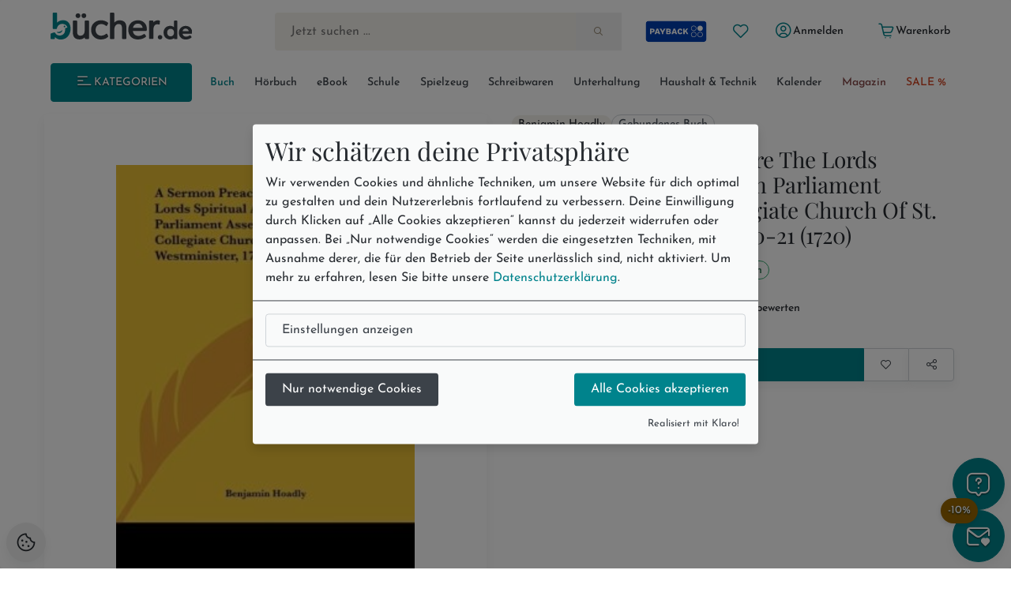

--- FILE ---
content_type: text/html; charset=utf-8
request_url: https://www.buecher.de/artikel/buch/a-sermon-preached-before-the-lords-spiritual-and-temporal-in-parliament-assembled-at-the-collegiate-church-of-st-peters-westminister-1720-21-1720/30799880/
body_size: 15963
content:
<!DOCTYPE html>
<html lang="de" class="no-js"  data-module="products_products" data-base-href="https://www.buecher.de/" data-img-href="https://bilder.buecher.de/" data-hits="1" data-first="1" data-speech="1" data-ymd="20251107" data-eggs="0" data-balls="0" data-session="" data-product-media="https://bilder.buecher.de/produkte/" data-server-name="https://www.buecher.de">

<head>
  <meta http-equiv="content-type" content="text/html; charset=utf-8" />
  <link rel="dns-prefetch" href="//bilder.buecher.de">
  <link rel="preconnect" href="//bilder.buecher.de">
  <link rel="dns-prefetch" href="//www.google-analytics.com">
  <title>A Sermon Preached Before The Lords Spiritual And Temporal In Parliament &hellip; von Benjamin Hoadly - englisches Buch - bücher.de</title>
  <link rel="canonical" href="https://www.buecher.de/artikel/buch/a-sermon-preached-before-the-lords-spiritual-and-temporal-in-parliament-assembled-at-the-collegiate-church-of-st-peters-westminister-1720-21-1720/30799880/">
  <meta name="google-site-verification" content="BecjRZxGjN8koDbg7W0KpPoQIiD-GkEQhhnG4YKjURc" />
<meta name="google-site-verification" content="2ql2LBjFsQIR__WCmaZebCQhxq0DcVYM-IvzLRMkZ1Q" />
<meta name="google-site-verification" content="cRSCTnnjIbM_PAJWwhlIySA7Jbk1Qe4UiaCM2XSuQ9w" />
  <meta http-equiv="X-UA-Compatible" content="IE=edge" />
  <meta name="viewport" content="width=device-width, initial-scale=1, user-scalable=yes">
  <meta name="language" content="de" />
  <meta property="fb:app_id" content="170493919751670"/><meta property="fb:admins" content="1212894828"/><meta property="fb:admins" content="100001765277393"/><meta property="fb:admins" content="1829661453"/>            <script type="text/plain" data-type="text/javascript" data-name="gtm">
      (function(w, d, s, l, i) {
			w[l] = w[l] || [];
			w[l].push({
				'gtm.start': new Date().getTime(),
				event: 'gtm.js'
			});
			var f = d.getElementsByTagName(s)[0],
				j = d.createElement(s),
				dl = l != 'dataLayer' ? '&l=' + l : '';
			j.async = true;
			j.src =
				'https://www.googletagmanager.com/gtm.js?id=' + i + dl;
			f.parentNode.insertBefore(j, f);
		})(window, document, 'script', 'dataLayer', 'GTM-NVQMSJZ');
</script>
        <script type="text/plain" data-type="text/javascript" data-name="getback" async src="https://www.getback.ch/9M5nM"></script>
      
  <meta name="robots" content="index, follow, noodp" />
<meta property="og:image" content="https://bilder.buecher.de/produkte/30/30799/30799880n.jpg"/>
<meta property="og:title" content="A Sermon Preached Before The Lords Spiritual And Temporal In Parliament Assembled, At The Collegiate Church Of St. Peters Westminister, 1720-21 (1720)"/>
<meta property="product:price:amount" content="24.99"/>
<meta property="product:price:currency" content="EUR"/>
<meta property="og:type" content="product"/>
<meta property="og:availability" content="instock"/>
<meta property="og:site_name" content="bücher.de"/>
<meta property="og:url" content="http://www.buecher.de/artikel/buch/a-sermon-preached-before-the-lords-spiritual-and-temporal-in-parliament-assembled-at-the-collegiate-church-of-st-peters-westminister-1720-21-1720/30799880/"/>
<meta property="og:description" content="Being The Anniversary Of The Martyrdom Of King Charles The First."/>
<meta name="description" content="Being The Anniversary Of The Martyrdom Of King Charles The First."/>
<meta name="author" content="bücher.de IT and Production"/>
<meta name="page-type" content="Buch, Katalog Verzeichnis, Produktinfo"/>
<meta name="facebook-domain-verification" content="4s23teh4wost4neus5cpg63hv2qy1c"/>
<meta name="search-description" content="Stöbern Sie im Onlineshop von buecher.de und kaufen Sie Ihre Artikel bequem online und ohne Mindestbestellwert!"/>
<meta name="page-topic" content="Englische Bücher"/>

  <link rel="icon" type="image/x-icon" href="https://www.buecher.de/assets_buecher/favicon/favicon.ico?v=2">
  <link rel="icon" type="image/png" sizes="32x32" href="https://www.buecher.de/assets_buecher/favicon/favicon-32x32.png?v=2">
  <link rel="icon" type="image/png" sizes="16x16" href="https://www.buecher.de/assets_buecher/favicon/favicon-16x16.png?v=2">
  <link rel="manifest" href="https://www.buecher.de/assets_buecher/favicon/site.webmanifest?i=3">
  <meta name="msapplication-TileColor" content="#ffffff">
  <meta name="msapplication-TileImage" content="https://www.buecher.de/assets_buecher/favicon/ms-icon-144x144.png?v=1">
  <meta name="theme-color" content="#d14220">
  <meta name="msvalidate.01" content="69A6CCFBFEBB5A7D17A442ECF176D588" />
  <script src="/assets_buecher/js/plugins/klaro/klaro.js"></script>
<script src="/assets_buecher/js/buecher-critical.es5.min.js"></script>
<link rel="stylesheet" href="/assets_buecher/css/header.min.css"><link rel="stylesheet" href="/assets_buecher/css/footer.min.css">
  

  <meta property="fb:app_id" content="170493919751670"/><meta property="fb:admins" content="1212894828"/><meta property="fb:admins" content="100001765277393"/><meta property="fb:admins" content="1829661453"/>  <script  type="text/plain" data-type="text/javascript" data-name="rtb_house">
(function (w,d,dn,t){w[dn]=w[dn]||[];w[dn].push({eventType:'init',value:t,dc:''});
var f=d.getElementsByTagName('script')[0],c=d.createElement('script');c.async=true;
c.src='https://tags.creativecdn.com/aOInc8KFoqdtB5HAsBsO.js';
f.parentNode.insertBefore(c,f);})(window,document,'rtbhEvents','aOInc8KFoqdtB5HAsBsO');
</script>  		<script type="text/plain" data-type="text/javascript" data-name="criteo" data-src="//dynamic.criteo.com/js/ld/ld.js?a=117676" async="true"></script>
    <script type="text/plain" data-type="text/javascript" data-name="tuev" async data-authorizedby-entry src="https://app.authorizedpartner.com/badge-integrator/entry/main.js"></script>

</head>

<body class="pos--rel font-size-3 color-neutral-900 page-detail module-products_products module-detail login-no hits-1 subpage"  data-module="products_products" data-base-href="https://www.buecher.de/" data-img-href="https://bilder.buecher.de/" data-hits="1" data-first="1" data-speech="1" data-ymd="20251107" data-eggs="0" data-balls="0" data-session="" data-product-media="https://bilder.buecher.de/produkte/" data-server-name="https://www.buecher.de">
  <div class="comp__navigation hidden" data-behavior="flyoutMenu">
	<div class="navigation__wrap foo" data-behavior="navigation_level_1" style="position: absolute; z-index: 100; top: 0; left: 0;">
		<div class="flex end-xs has--padding-top-2">
			<div class="cursor--pointer btn btn--secondary btn--outline btn--xs" data-behavior="closeNavigation">
				<i class="icon-clear"></i>
			</div>
		</div>
		<div class="menu has--padding-bottom-2 has--padding-top-2">
			<div class="flex flex-col title__comp top-xs between-xs is--fullwidth"><h5 class="h5 valign--middle" >Alle Kategorien</h5><span class="spacer--3"></span><span class="spacer--1 spacer--visible spacer--quarter"></span><span class="spacer--5 col-sm-hidden-down"></span><span class="spacer--3 col-sm-hidden-up"></span></div>
			<ul class="comp__menu">
				<li class="primary__link flex flex-align-items-stretch " data-nr="01" data-behavior='flyout'><a class="btn btn--link  btn--primary is--active link--01 middle-xs is--fullheight text--nowrap color-neutral-700 text--nodecoration paragraph-s text--semibold  btn--primary is--active" href="https://www.buecher.de/rubrik/start/buch/01/" data-title="Buch" alt="Buch" title="Link zu Buch">
	Buch <i class="icon-chevron-right"></i></a><div data-behavior="flyoutContainer" class="primary__flyout flyout unfinished is--padded font-size-3 bgcolor-base-white has--boxshadow-3 is--rounded pos--fix" data-key="01">
		</div></li><li class="primarylink__sep color-neutral-300 col-lg-hidden"><i class="icon-slash"></i></li><li class="primary__link flex flex-align-items-stretch " data-nr="04" data-behavior='flyout'><a class="btn btn--link  color--neutral link--04 middle-xs is--fullheight text--nowrap color-neutral-700 text--nodecoration paragraph-s text--semibold  color--neutral" href="https://www.buecher.de/rubrik/start/hoerbuch/04/" data-title="Hörbuch" alt="Hörbuch" title="Link zu Hörbuch">
	Hörbuch <i class="icon-chevron-right"></i></a><div data-behavior="flyoutContainer" class="primary__flyout flyout unfinished is--padded font-size-3 bgcolor-base-white has--boxshadow-3 is--rounded pos--fix" data-key="04">
		</div></li><li class="primarylink__sep color-neutral-300 col-lg-hidden"><i class="icon-slash"></i></li><li class="primary__link flex flex-align-items-stretch " data-nr="24" data-behavior='flyout'><a class="btn btn--link  color--neutral link--24 middle-xs is--fullheight text--nowrap color-neutral-700 text--nodecoration paragraph-s text--semibold  color--neutral" href="https://www.buecher.de/rubrik/start/ebook/24/" data-title="eBook" alt="eBook" title="Link zu eBook">
	eBook <i class="icon-chevron-right"></i></a><div data-behavior="flyoutContainer" class="primary__flyout flyout unfinished is--padded font-size-3 bgcolor-base-white has--boxshadow-3 is--rounded pos--fix" data-key="24">
		</div></li><li class="primarylink__sep color-neutral-300 col-lg-hidden"><i class="icon-slash"></i></li><li class="primary__link flex flex-align-items-stretch " data-nr="30" data-behavior='flyout'><a class="btn btn--link  color--neutral link--30 middle-xs is--fullheight text--nowrap color-neutral-700 text--nodecoration paragraph-s text--semibold  color--neutral" href="https://www.buecher.de/rubrik/start/schule/30/" data-title="Schule" alt="Schule" title="Link zu Schule">
	Schule <i class="icon-chevron-right"></i></a><div data-behavior="flyoutContainer" class="primary__flyout flyout unfinished is--padded font-size-3 bgcolor-base-white has--boxshadow-3 is--rounded pos--fix" data-key="30">
		</div></li><li class="primarylink__sep color-neutral-300 col-lg-hidden"><i class="icon-slash"></i></li><li class="primary__link flex flex-align-items-stretch " data-nr="20" data-behavior='flyout'><a class="btn btn--link  color--neutral link--20 middle-xs is--fullheight text--nowrap color-neutral-700 text--nodecoration paragraph-s text--semibold  color--neutral" href="https://www.buecher.de/rubrik/start/spielzeug/20/" data-title="Spielzeug" alt="Spielzeug" title="Link zu Spielzeug">
	Spielzeug <i class="icon-chevron-right"></i></a><div data-behavior="flyoutContainer" class="primary__flyout flyout unfinished is--padded font-size-3 bgcolor-base-white has--boxshadow-3 is--rounded pos--fix" data-key="20">
		</div></li><li class="primarylink__sep color-neutral-300 col-lg-hidden"><i class="icon-slash"></i></li><li class="primary__link flex flex-align-items-stretch " data-nr="34" data-behavior='flyout'><a class="btn btn--link  color--neutral link--34 middle-xs is--fullheight text--nowrap color-neutral-700 text--nodecoration paragraph-s text--semibold  color--neutral" href="https://www.buecher.de/rubrik/start/schreibwaren/34/" data-title="Schreibwaren" alt="Schreibwaren" title="Link zu Schreibwaren">
	Schreibwaren <i class="icon-chevron-right"></i></a><div data-behavior="flyoutContainer" class="primary__flyout flyout unfinished is--padded font-size-3 bgcolor-base-white has--boxshadow-3 is--rounded pos--fix" data-key="34">
		</div></li><li class="primarylink__sep color-neutral-300 col-lg-hidden"><i class="icon-slash"></i></li><li class="primary__link flex flex-align-items-stretch " data-nr="unterhaltung" data-behavior='flyout'><a class="btn btn--link  color--neutral link--unterhaltung middle-xs is--fullheight text--nowrap color-neutral-700 text--nodecoration paragraph-s text--semibold  color--neutral" href="https://www.buecher.de/rubrik/start/unterhaltung/unterhaltung/" data-title="Unterhaltung" alt="Unterhaltung" title="Link zu Unterhaltung">
	Unterhaltung <i class="icon-chevron-right"></i></a></li><li class="primarylink__sep color-neutral-300 col-lg-hidden"><i class="icon-slash"></i></li><li class="primary__link flex flex-align-items-stretch " data-nr="haushalttechnik" data-behavior='flyout'><a class="btn btn--link  color--neutral link--haushalttechnik middle-xs is--fullheight text--nowrap color-neutral-700 text--nodecoration paragraph-s text--semibold  color--neutral" href="https://www.buecher.de/rubrik/start/haushalt--technik/haushalttechnik/" data-title="Haushalt & Technik" alt="Haushalt & Technik" title="Link zu Haushalt & Technik">
	Haushalt & Technik <i class="icon-chevron-right"></i></a></li><li class="primarylink__sep color-neutral-300 col-lg-hidden"><i class="icon-slash"></i></li><li class="primary__link flex flex-align-items-stretch " data-nr="05" data-behavior='flyout'><a class="btn btn--link  color--neutral link--05 middle-xs is--fullheight text--nowrap color-neutral-700 text--nodecoration paragraph-s text--semibold  color--neutral" href="https://www.buecher.de/rubrik/start/kalender/05/" data-title="Kalender" alt="Kalender" title="Link zu Kalender">
	Kalender <i class="icon-chevron-right"></i></a><div data-behavior="flyoutContainer" class="primary__flyout flyout unfinished is--padded font-size-3 bgcolor-base-white has--boxshadow-3 is--rounded pos--fix" data-key="05">
		</div></li><li class="primarylink__sep color-neutral-300 col-lg-hidden"><i class="icon-slash"></i></li><li class="primary__link flex flex-align-items-stretch " data-nr="magazin" data-behavior='flyout'><a class="btn btn--link  color--neutral link--magazin middle-xs is--fullheight text--nowrap color-neutral-700 text--nodecoration paragraph-s text--semibold  color--neutral" href="https://www.buecher.de/go/magazin/start/" data-title="Magazin" alt="Magazin" title="Link zu Magazin">
	Magazin <i class="icon-chevron-right"></i></a></li><li class="primarylink__sep color-neutral-300 col-lg-hidden"><i class="icon-slash"></i></li><li class="primary__link flex flex-align-items-stretch " data-nr="schnaeppchen" data-behavior='flyout'><a class="btn btn--link  color--neutral link--schnaeppchen middle-xs is--fullheight text--nowrap color-neutral-700 text--nodecoration paragraph-s text--semibold  color--neutral" href="https://www.buecher.de/rubrik/start/sale/schnaeppchen/" data-title="SALE %" alt="SALE %" title="Link zu SALE %">
	SALE % <i class="icon-chevron-right"></i></a><div data-behavior="flyoutContainer" class="primary__flyout flyout unfinished is--padded font-size-3 bgcolor-base-white has--boxshadow-3 is--rounded pos--fix" data-key="schnaeppchen">
		</div></li>			</ul>
		</div>
	</div>
</div><header>
  <div class="container--full">
  <div class="container">
        <div data-behavior="headernav" class="header header__wrap row has--margin-bottom-3 mobile col-lg-hidden-up effect-shadow-on-light-md">
      <div class="col-xs-12">
        <div class="flex flex-nowrap middle-xs between-xs">
          <a class="btn btn--round btn--xl mobileView" data-nodename="Englische Bücher" data-node="012803"   data-subnodes="13" ref="flyoutAllCats" data-behavior="flyoutAllCats" href="#" aria-label="Menü öffnen">
            <span class="icon-menu h4 color-secondary-700" aria-hidden="true"></span>            <span class="sr-only">Menü</span>
          </a>

          <a class="btn btn--round btn--xl header_wishlist col-xxs-hidden" data-behavior="searchBar" href="https://www.buecher.de/go/my_my/my_wishlist/">
            <span class="icon-heart color-secondary-700" aria-hidden="true"></span>            <span class="sr-only">Merkliste</span>
          </a>

          <a class="col-xs-hidden" href="https://www.buecher.de/go/payback/start/" data-tooltip="Jetzt PAYBACK Punkte sammeln!">
            <picture><img class="" loading="lazy" src="https://bilder.buecher.de/images/2024/payback/payback-logo.svg" alt="PAYBACK Logo"></picture>            <span class="sr-only">PAYBACK Punkte sammeln</span>
          </a>

          <div class="col-xs-4 has--padding-0 text--center">
            <a href="https://www.buecher.de/">
              <picture><img class="margin-auto" loading="lazy" src="https://bilder.buecher.de/images/2024/logo_buecherde.svg" alt="bücher.de"></picture>            </a>
            <span class="sr-only">Zur Startseite</span>
          </div>

          <a class="btn btn--round btn--xl color-primary-700" href="https://www.buecher.de/go/my_my/my_start/">
            <span class="icon-user-circle " aria-hidden="true"></span>
            <span class="sr-only">Mein bücher.de</span>
          </a>
          <a class="btn btn--round btn--xl" href="https://www.buecher.de/go/cart_cart/cart_show/">
            <span class="icon-shopping-cart h4 color-secondary-700" aria-hidden="true"></span>            <span class="sr-only">Warenkorb</span>
          </a>
        </div>
      </div>
      <div class="col-xs-12">
        <div class="header__searchbar">
          <form class="form-inline color-secondary-700 is--fullheight pos--rel" action="https://www.buecher.de/ni/search_search/quick_search/receiver_object/shop_search_quicksearch_mobile/" method="post" name="quicksearchform" id="schnellsuche">
  
<input type="text" id="qusearchfieldmobile" data-behavior="searchField" autocomplete="off" aria-label="Suche" placeholder="Jetzt suchen ..." class="is--fullwidth bgcolor-secondary-200 color-secondary-800 paragraph-m"" data-delete-x="1" name="form[q]" value="" />
    <button type="submit" aria-label="Suche starten" data-behavior="triggerHeaderSearch" class="quicksearch__button pos--abs pos--tr btn btn--plain"><span class="icon-search " aria-hidden="true"></span></button>
</form>
        </div>
      </div>
    </div>
  </div>
</div>

<div class="container">
  
  <div class="header header__wrap row desktop col-lg-hidden-down bgcolor-primary-white">

    <div class="col-sm-12">
      <div class="spacer--4"></div>
      <div class="header__brand row between-xs">
        <div data-behavior="headernav" class="brand col-xs-2">
          <a href="https://www.buecher.de/">
            <picture><img class="" loading="lazy" src="https://bilder.buecher.de/images/2024/logo_buecherde.svg" alt="bücher.de"></picture>          </a>
        </div>
        <div class="actionbar__row col-xs-9 col-xs-offset-1 col-xlg-9 col-xlg-offset-1 middle-xs">
          <div class="row end-xs">
            <div data-behavior="headernav" class="searchbar__wrap flex-grow">
              <form class="form-inline color-secondary-700 is--fullheight pos--rel" action="https://www.buecher.de/ni/search_search/quick_search/receiver_object/shop_search_quicksearch/" method="post" name="quicksearchform" id="schnellsuche">
  
<input type="text" id="qusearchfield" data-behavior="searchField" autocomplete="off" aria-label="Suche" placeholder="Jetzt suchen ..." class="is--fullwidth bgcolor-secondary-200 color-secondary-800 paragraph-m"" data-delete-x="1" name="form[q]" value="" />
    <button type="submit" aria-label="Suche starten" data-behavior="triggerHeaderSearch" class="quicksearch__button pos--abs pos--tr btn btn--plain"><span class="icon-search " aria-hidden="true"></span></button>
</form>
            </div>

            <div class="header__user flex middle-xs has--padding-left-2">
              <a href="https://www.buecher.de/go/payback/start/" class="btn btn--md" data-tooltip="Jetzt PAYBACK Punkte sammeln!">
                <picture><img class="" loading="lazy" src="https://bilder.buecher.de/images/2024/payback/payback-logo-2.svg" alt="PAYBACK Logo!" width="80"></picture>              </a>
              <a title="Meine Merkliste" href="https://www.buecher.de/go/my_my/my_wishlist/" data-tooltip="Meine Merkliste" class="btn btn--round btn--sm">
                <span class="icon-heart color-primary-700" aria-hidden="true"></span>              </a>
              <div class="pos--rel">
                <a href="https://www.buecher.de/go/my_my/my_data/" alt="Mein Kundenkonto" title="Mein Kundenkonto" class="my-login btn btn--text btn--sm" data-behavior="my-login" >
                  <span class="color-primary-700"><span class="icon-user-circle " aria-hidden="true"></span></span>
                  <span class="first_name">Anmelden</span>
                </a>
                              </div>
              <a href="https://www.buecher.de/go/my_my/my_logout/" class="btn btn--text btn--sm hidden my-logout">Abmelden</a>
              <a href="https://www.buecher.de/go/cart_cart/cart_show/" class="btn btn--text btn--sm header__cart tooltip row" data-behavior="cartCount" data-cart-counting="0" data-tooltip="&lt;div&gt;Es befinden sich &lt;span class=&quot;cartCounting&quot;&gt;0&lt;/span&gt; Artikel in Ihrem Warenkorb.&lt;br&gt;&lt;/div&gt;">
                <span class="icon-shopping-cart color-primary-700" aria-hidden="true"></span>                <span class="cartTitle">Warenkorb</span>
              </a>
            </div>
          </div>
        </div>
      </div>
    </div>

    <div class="spacer--4 col-xs-12 "></div>
    <div class="header__nav col-lg-hidden-down col-xs">
      <nav class="row middle-xs " data-behavior=""><div class="col-xs-2 has--padding-right-2">
						<ul class="comp__ctanav is--blank">
							<li class="primary__link flex flex-align-items-stretch">
									<a class="btn desktopView btn--primary btn--contained btn--sm text--uppercase is--fullwidth center-xs"  data-nodename="Englische Bücher" data-node="012803"   data-subnodes="13" data-behavior="flyoutAllCats" href="#"><span class="icon-menu"></span> Kategorien</a>
							</li>
						</ul>
					</div><div class="col-xs-10 overflow--hidden-x"><ul data-behavior="primaryMenu" class="header__primarymenu is--fullwidth flex flex-grow flex-nowrap col-lg-hidden-down middle-xs flex-wrap flex-justify-sb flex-align-items-stretch not--bottommargin flex-gap-20rem is--blank between-xs is--fullwidth"><li class="primary__link flex flex-align-items-stretch " data-nr="01" data-behavior='flyout'><a class="btn btn--link  btn--primary is--active link--01 middle-xs is--fullheight text--nowrap color-neutral-700 text--nodecoration paragraph-s text--semibold  btn--primary is--active" href="https://www.buecher.de/rubrik/start/buch/01/" data-title="Buch" alt="Buch" title="Link zu Buch">
	Buch <i class="icon-chevron-right"></i></a><div data-behavior="flyoutContainer" class="primary__flyout flyout unfinished is--padded font-size-3 bgcolor-base-white has--boxshadow-3 is--rounded pos--fix" data-key="01">
		</div></li><li class="primarylink__sep color-neutral-300 col-lg-hidden"><i class="icon-slash"></i></li><li class="primary__link flex flex-align-items-stretch " data-nr="04" data-behavior='flyout'><a class="btn btn--link  color--neutral link--04 middle-xs is--fullheight text--nowrap color-neutral-700 text--nodecoration paragraph-s text--semibold  color--neutral" href="https://www.buecher.de/rubrik/start/hoerbuch/04/" data-title="Hörbuch" alt="Hörbuch" title="Link zu Hörbuch">
	Hörbuch <i class="icon-chevron-right"></i></a><div data-behavior="flyoutContainer" class="primary__flyout flyout unfinished is--padded font-size-3 bgcolor-base-white has--boxshadow-3 is--rounded pos--fix" data-key="04">
		</div></li><li class="primarylink__sep color-neutral-300 col-lg-hidden"><i class="icon-slash"></i></li><li class="primary__link flex flex-align-items-stretch " data-nr="24" data-behavior='flyout'><a class="btn btn--link  color--neutral link--24 middle-xs is--fullheight text--nowrap color-neutral-700 text--nodecoration paragraph-s text--semibold  color--neutral" href="https://www.buecher.de/rubrik/start/ebook/24/" data-title="eBook" alt="eBook" title="Link zu eBook">
	eBook <i class="icon-chevron-right"></i></a><div data-behavior="flyoutContainer" class="primary__flyout flyout unfinished is--padded font-size-3 bgcolor-base-white has--boxshadow-3 is--rounded pos--fix" data-key="24">
		</div></li><li class="primarylink__sep color-neutral-300 col-lg-hidden"><i class="icon-slash"></i></li><li class="primary__link flex flex-align-items-stretch " data-nr="30" data-behavior='flyout'><a class="btn btn--link  color--neutral link--30 middle-xs is--fullheight text--nowrap color-neutral-700 text--nodecoration paragraph-s text--semibold  color--neutral" href="https://www.buecher.de/rubrik/start/schule/30/" data-title="Schule" alt="Schule" title="Link zu Schule">
	Schule <i class="icon-chevron-right"></i></a><div data-behavior="flyoutContainer" class="primary__flyout flyout unfinished is--padded font-size-3 bgcolor-base-white has--boxshadow-3 is--rounded pos--fix" data-key="30">
		</div></li><li class="primarylink__sep color-neutral-300 col-lg-hidden"><i class="icon-slash"></i></li><li class="primary__link flex flex-align-items-stretch " data-nr="20" data-behavior='flyout'><a class="btn btn--link  color--neutral link--20 middle-xs is--fullheight text--nowrap color-neutral-700 text--nodecoration paragraph-s text--semibold  color--neutral" href="https://www.buecher.de/rubrik/start/spielzeug/20/" data-title="Spielzeug" alt="Spielzeug" title="Link zu Spielzeug">
	Spielzeug <i class="icon-chevron-right"></i></a><div data-behavior="flyoutContainer" class="primary__flyout flyout unfinished is--padded font-size-3 bgcolor-base-white has--boxshadow-3 is--rounded pos--fix" data-key="20">
		</div></li><li class="primarylink__sep color-neutral-300 col-lg-hidden"><i class="icon-slash"></i></li><li class="primary__link flex flex-align-items-stretch " data-nr="34" data-behavior='flyout'><a class="btn btn--link  color--neutral link--34 middle-xs is--fullheight text--nowrap color-neutral-700 text--nodecoration paragraph-s text--semibold  color--neutral" href="https://www.buecher.de/rubrik/start/schreibwaren/34/" data-title="Schreibwaren" alt="Schreibwaren" title="Link zu Schreibwaren">
	Schreibwaren <i class="icon-chevron-right"></i></a><div data-behavior="flyoutContainer" class="primary__flyout flyout unfinished is--padded font-size-3 bgcolor-base-white has--boxshadow-3 is--rounded pos--fix" data-key="34">
		</div></li><li class="primarylink__sep color-neutral-300 col-lg-hidden"><i class="icon-slash"></i></li><li class="primary__link flex flex-align-items-stretch " data-nr="unterhaltung" data-behavior='flyout'><a class="btn btn--link  color--neutral link--unterhaltung middle-xs is--fullheight text--nowrap color-neutral-700 text--nodecoration paragraph-s text--semibold  color--neutral" href="https://www.buecher.de/rubrik/start/unterhaltung/unterhaltung/" data-title="Unterhaltung" alt="Unterhaltung" title="Link zu Unterhaltung">
	Unterhaltung <i class="icon-chevron-right"></i></a></li><li class="primarylink__sep color-neutral-300 col-lg-hidden"><i class="icon-slash"></i></li><li class="primary__link flex flex-align-items-stretch " data-nr="haushalttechnik" data-behavior='flyout'><a class="btn btn--link  color--neutral link--haushalttechnik middle-xs is--fullheight text--nowrap color-neutral-700 text--nodecoration paragraph-s text--semibold  color--neutral" href="https://www.buecher.de/rubrik/start/haushalt--technik/haushalttechnik/" data-title="Haushalt & Technik" alt="Haushalt & Technik" title="Link zu Haushalt & Technik">
	Haushalt & Technik <i class="icon-chevron-right"></i></a></li><li class="primarylink__sep color-neutral-300 col-lg-hidden"><i class="icon-slash"></i></li><li class="primary__link flex flex-align-items-stretch " data-nr="05" data-behavior='flyout'><a class="btn btn--link  color--neutral link--05 middle-xs is--fullheight text--nowrap color-neutral-700 text--nodecoration paragraph-s text--semibold  color--neutral" href="https://www.buecher.de/rubrik/start/kalender/05/" data-title="Kalender" alt="Kalender" title="Link zu Kalender">
	Kalender <i class="icon-chevron-right"></i></a><div data-behavior="flyoutContainer" class="primary__flyout flyout unfinished is--padded font-size-3 bgcolor-base-white has--boxshadow-3 is--rounded pos--fix" data-key="05">
		</div></li><li class="primarylink__sep color-neutral-300 col-lg-hidden"><i class="icon-slash"></i></li><li class="primary__link flex flex-align-items-stretch " data-nr="magazin" data-behavior='flyout'><a class="btn btn--link  color--neutral link--magazin middle-xs is--fullheight text--nowrap color-neutral-700 text--nodecoration paragraph-s text--semibold  color--neutral" href="https://www.buecher.de/go/magazin/start/" data-title="Magazin" alt="Magazin" title="Link zu Magazin">
	Magazin <i class="icon-chevron-right"></i></a></li><li class="primarylink__sep color-neutral-300 col-lg-hidden"><i class="icon-slash"></i></li><li class="primary__link flex flex-align-items-stretch " data-nr="schnaeppchen" data-behavior='flyout'><a class="btn btn--link  color--neutral link--schnaeppchen middle-xs is--fullheight text--nowrap color-neutral-700 text--nodecoration paragraph-s text--semibold  color--neutral" href="https://www.buecher.de/rubrik/start/sale/schnaeppchen/" data-title="SALE %" alt="SALE %" title="Link zu SALE %">
	SALE % <i class="icon-chevron-right"></i></a><div data-behavior="flyoutContainer" class="primary__flyout flyout unfinished is--padded font-size-3 bgcolor-base-white has--boxshadow-3 is--rounded pos--fix" data-key="schnaeppchen">
		</div></li></ul></div></nav>    </div>
    <div class="spacer--4 col-xs-12 "></div>
  </div>
</div>
</div></header>

<main class="container--full base_no_columns-fullwidth" role="main">
  
  <article>
    <div class="container product__block">
      <div class="coverdesc__block col-xs-12">
        

<div class="row detail-view" data-behavior="productElement" data-wishlist="false" data-product-item="30799880">
	<div class="col-xs-12 col-sm-6 cover has--padding-0 has--padding-sm-2 has--padding-right-md-4 has--padding-right-lg-4 has--padding-right-xlg-4">
		
<div class="cover__block row">

	
	<div class="col-xs-12 col-sm-12 flex center-xs bgcolor-base-white effect-shadow-on-light-md pos--rel has--margin-bottom-4" data-behavior="coverBlock">

		<div class="pos--abs pos--tl has--margin-2" style="width: 100%;">
			
					</div>
		<div class='cursor--pointer has--padding-3 has--padding-sm-5 has--padding-md-5 has--padding-lg-5 has--padding-xl-5' data-trigger='modal' data-params='{"title":"A Sermon Preached Before The Lords Spiritual And Temporal In Parliament Assembled, At The Collegiate Church Of St. Peter\u0027s Westminister, 1720-21 (1720)","imageUrls":[{"url":"https://bilder.buecher.de/produkte/30/30799/30799880z.jpg","alt":"A Sermon Preached Before The Lords..."}],"imageWidth":888}'><img data-thumb="https://bilder.buecher.de/produkte/30/30799/30799880z.jpg" data-behavior="lightbox" href=https://bilder.buecher.de/produkte/30/30799/30799880z.jpg class="cover flex-img" src="https://bilder.buecher.de/produkte/30/30799/30799880n.jpg" alt="A Sermon Preached Before The Lords Spiritual And Temporal In Parliament Assembled, At The Collegiate Church Of St. Peter's Westminister, 1720-21 (1720)" title="A Sermon Preached Before The Lords Spiritual And Temporal In Parliament Assembled, At The Collegiate Church Of St. Peter's Westminister, 1720-21 (1720)" /></div>
	</div>
	<div class="spacer--4 col-sm-hidden-up"></div>

</div>	</div>

	<div class="col-xs-12 col-sm-6 description">
		<div class="price__block is--fullheight flex flex-col">
			<div class="product__headerblock "><div class="col-sm-hidden-up spacer--4"></div><div class="product__authors flex flex-gap-1 flex-wrap middle-xs"><a href="https://www.buecher.de/ni/search/quick_search/q/cXVlcnk9JTIyQmVuamFtaW4rSG9hZGx5JTIyJmZpZWxkPXBlcnNvbmVu/" class="product__author label label--light label--medium" data-behavior="productAuthor">Benjamin Hoadly</a><div class="flex flex-gap-1 middle-xs color-neutral-700"><div class="label">Gebundenes Buch</div></div></div><div class="spacer--4"></div><div class="flex title__comp flex-direction-column"><h1 class="h5" data-behavior="productTitle">A Sermon Preached Before The Lords Spiritual And Temporal In Parliament Assembled, At The Collegiate Church Of St. Peter's Westminister, 1720-21 (1720)</h1></div></div>			<div class="product__priceblock flex flex-col flex-grow between-xs">
  <div class="priceblock__first flex-grow">
    <div class="labels__block flex flex-gap-5rem flex-wrap flex-gap-1 has--margin-top-3 has--margin-bottom-3"><div class="label label--primary label--outline">Versandkostenfrei!</div><div class="label label--success label--outline animate--shake">Versandfertig in 1-2 Wochen</div></div><div class="product__price flex bottom-xs flex-gap-1"><div class="flex flex-row flex-nowrap"><div class="h5 h5--medium " data-behavior="productPrice">24,99&nbsp;€</div></div><div class="price_tax caption">inkl. MwSt.</div><div data-behavior="ratingStars" class="product__ratingblock flex middle-xs has--border-left-1 bordercolor-neutral-400 has--padding-left-2 flex-gap-1"><span class="stars stars-disabled color-warning-100 font-size-4  valign--middle"><span title="Noch keine Bewertung"  alt='Bewertung 0 Sterne'><span class="icon-star"></span><span class="icon-star"></span><span class="icon-star"></span><span class="icon-star"></span><span class="icon-star"></span></span></span> <span class="col-xs-hidden"><a data-gat="productDetail;ratings;rate" data-scroll-to="#rating" data-tab-for-click="rating" rel="nofollow" class="btn btn--transparent btn--sm" href="https://www.buecher.de/artikel/buch/a-sermon-preached-before-the-lords-spiritual-and-temporal-in-parliament-assembled-at-the-collegiate-church-of-st-peters-westminister-1720-21-1720/30799880/#productRating">Jetzt bewerten</a></span></div></div><div class="spacer--5"></div><div class="flex actionbar__wrap bottom-xs on_stock stretch-xs"><form data-pid="30799880" title="Artikel in den Warenkorb legen" alt="Artikel in den Warenkorb legen"  data-behavior="buyBtnForm" method="post" action="https://www.buecher.de/go/cart_cart/cart_add_item/prod_id/30799880/" class="product__buybutton flex flex-wrap flex-align-items-bottom flex-grow "><form class="utilsTemplatePhp buyBtn4uForm_5" name="buyBtn" title="Artikel in den Warenkorb legen" alt="Artikel in den Warenkorb legen"  data-behavior="buyBtnForm"  data-gtm-data='{"headline":"","pageType":"Produkt","nodeName":"Englische B\u00fccher","dimensionX":"286mm","dimensionY":"221mm","id":"30799880","name":"A Sermon Preached Before The Lords Spiritual And Temporal In Parliament Assembled, At The Collegiate Church Of St. Peter\u0027s Westminister, 1720-21 (1720)","variant":"Gebundenes Buch","rawPrice":"24.99","price":"24,99&nbsp;\u20ac","category":"Buch","brand":"Kessinger Publishing, LLC","dimension34":"Versandfertig in 1-2 Wochen"}'  data-gat="addToCart;click;30799880" data-ajax="https://www.buecher.de/go/ajax_ajax/cart_add_item/prod_id/30799880/" method="post" action="https://www.buecher.de/go/cart_cart/cart_add_item/prod_id/30799880/"><ga4 style="display: none" data-source="productDetail" data-behavior="ga4JsonDataLayer" data-json="{
    &quot;event&quot;: &quot;Ecommerce - Item Detail View&quot;,
    &quot;event_name&quot;: &quot;view_item&quot;,
    &quot;ecommerce&quot;: {
        &quot;currency&quot;: &quot;EUR&quot;,
        &quot;items&quot;: {
            &quot;item_name&quot;: &quot;A Sermon Preached Before The Lords Spiritual And Temporal In Parliament Assembled, At The Collegiate Church Of St. Peter&#039;s Westminister, 1720-21 (1720)&quot;,
            &quot;item_id&quot;: &quot;30799880&quot;,
            &quot;price&quot;: &quot;24.99&quot;,
            &quot;item_brand&quot;: &quot;Kessinger Publishing, LLC&quot;,
            &quot;discount&quot;: &quot;&quot;,
            &quot;item_category&quot;: &quot;Englische Bücher&quot;,
            &quot;item_category2&quot;: &quot;Bücher&quot;,
            &quot;item_variant&quot;: &quot;Gebundenes Buch&quot;,
            &quot;item_list_name&quot;: &quot;&quot;,
            &quot;item_list_id&quot;: &quot;&quot;,
            &quot;index&quot;: &quot;&quot;,
            &quot;quantity&quot;: &quot;1&quot;,
            &quot;Medientyp&quot;: &quot;&quot;,
            &quot;Produkttyp&quot;: &quot;Buch&quot;,
            &quot;Lagerware&quot;: &quot;&quot;,
            &quot;PromotionArtikel&quot;: &quot;&quot;
        }
    }
}"> </ga4><button id="utilsTemplate" class="btn btn-lg btn-primary stock-L button__buy btn btn--primary btn--contained text--center flex-grow center-xs effect-shadow-on-light-md" title="Artikel in den Warenkorb legen" alt="Artikel in den Warenkorb legen"  data-behavior="buyBtn" data-ajax="https://www.buecher.de/go/ajax/cart_add_item/prod_id/30799880/" title="In den Warenkorb" type="submit">In den Warenkorb</button></form></form><button alt="Auf die Merkliste" data-behavior="toggleWish" title="Auf die Merkliste" data-modal="success" data-modal-title="Merkliste" data-modal-content="Artikel zur Merkliste hinzugefügt!" id="addWishlistButton"data-gat="productDetail;wishlist;add;30799880" data-behavior="toggleWish" class="button__wish btn btn--bordered btn--neutral cursor--pointer effect-shadow-on-light-md"><i class="icon-heart"></i></button><button alt="Artikel teilen" title="Artikel teilen"data-gat="productDetail;share;add;30799880" data-behavior="productRecommend" data-json = '{"prod_id":"30799880","title":"A Sermon Preached Before The Lords Spiritual And Temporal In Parliament Assembled, At The Collegiate Church Of St. Peter's Westminister, 1720-21 (1720)","authors":"Hoadly, Benjamin"}' class="button__share btn btn--bordered btn--neutral cursor--pointer effect-shadow-on-light-md"><i class="icon-share-3"></i></button></div>
  </div>
  <div class="priceblock__second flex flex-col flex-grow end-xs">
    <div class="spacer--5"></div><div class="product__payback flex flex-gap-1 middle-xs has--margin-bottom-3"><div class="has--padding-right-1 valign--middle"><picture><img class="payback__logo valign--middle" loading="lazy" src="https://bilder.buecher.de/images/2024/payback/payback-logo-2.svg" alt="PAYBACK Logo"></picture></div><div class=""><div class="payback__points caption row flex-col center-xs">
				<span class="color-neutral-600">PAYBACK Punkte</span>
				<div class="text--nowrap"><span class="color-payback-100 text--bold" data-behavior="productPaybackPoints">12</span><span class="color-payback-100">&nbsp;°P&nbsp;sammeln!</span></div>
				</div></div></div><div class="spacer--4"></div>  </div>
</div>




		</div>
	</div>
</div>

<div class="row is--fullwidth">
	<div class="tabs tabs--underline tabs--extended col-xs-12 layout-default" data-behavior="tabs-nav">
		<div class="spacer--5"></div>
		<div class="tabs__nav">
			<div class="nav active" data-tab-for="description"><picture><img class="" loading="lazy" src="https://bilder.buecher.de/images/2024/logo_buecherde_signet.svg" alt=""></picture>Beschreibung</div><div class="nav " data-tab-for="rating"><picture><img class="" loading="lazy" src="https://bilder.buecher.de/images/2024/logo_buecherde_signet.svg" alt=""></picture>Bewertung</div><div class="nav " data-tab-for="details"><picture><img class="" loading="lazy" src="https://bilder.buecher.de/images/2024/logo_buecherde_signet.svg" alt=""></picture>Produktdetails</div>		</div>
		<div class="tabs__content color-neutral-600 product__description">

			<div class="content description " data-tab-content="description"><div class="row">
    <div class="col-xs">
        <div class="paragraph-m description" data-behavior="description">

			      Being The Anniversary Of The Martyrdom Of King Charles The First.    </div>
  </div>

  
</div><div class="spacer--6"></div></div><div class="content rating hidden" data-tab-content="rating"><div class="spacer--6"></div></div><div class="content details hidden" data-tab-content="details"><div id="details" class="product__details row">
  <div class="col-xs-12 col-sm-6"><p class="h6">Produktdetails</p><p><ul class="comp__list"><li class="product-details-value">Verlag: <a href='https://www.buecher.de/ni/search_search/quicksearch/q/cXVlcnk9S2Vzc2luZ2VyK1B1Ymxpc2hpbmclMkMrTExDJmZpZWxkPWhlcnN0ZWxsZXI=/' rel='nofollow'>Kessinger Publishing,  LLC</a></li><li class="product-details-value">Seitenzahl: 32</li><li class="product-details-value">Erscheinungstermin: 23. Mai 2010</li><li class="product-details-value"> Englisch</li><li class="product-details-value">Abmessung: 286mm x 221mm x 7mm</li><li class="product-details-value">Gewicht: 369g</li><li class="product-details-value">ISBN-13: 9781161689044</li><li class="product-details-value">ISBN-10: 1161689044</li><li class="product-details-value">Artikelnr.: 30799880</li></ul></p></div><div class="col-xs-12 col-sm-6"><p class="h6">Herstellerkennzeichnung</p><div class='plain product-details-list'><p class="product-details-value">Libri GmbH</p><p class="product-details-value">Europaallee 1</p><p class="product-details-value">36244 Bad Hersfeld</p><p class="product-details-value">gpsr@libri.de</p></div></div></div><div class="spacer--6"></div></div>		</div>
	</div>
</div>        
<div class="row ">
	<div id='rating_source' class="col-xs-12">

		<div class="ratings"><div class="tabs"><div class="tabs__content color-neutral-600 product__description"><div id="rating" class="content hidden" data-tab-content="rating">							<div class="row" id="rating_content">
								<div class="col-xs-12">
								<div class="col-xs-12 col-md-6 col-md-offset-3 text--center"><div class="spacer spacer--4"></div>Für dieses Produkt wurde noch keine Bewertung abgegeben. Wir würden uns sehr freuen, wenn du die erste Bewertung schreibst!<br> <div class="spacer--4"></div><a class="btn btn--primary btn--contained" href="/go/products/rate/prod_id/30799880">Eine Bewertung schreiben</a><div class="spacer spacer--5"></div></div>								</div>
							</div>

						</div></div></div></div>    </div>
</div>
      </div>
    </div>
    <div class="container"><div class="row"><div class="col-xs-12"><div class="row"><div class="col-xs-12"><div class="product-slides" data-behavior="productSlides"><section class="splide splide--default" aria-labelledby="carousel_0" data-behavior="flexViewport"><div class="col-xs comp__title"><div class="spacer--2"></div><div class="row"><div class="col-xs-12 col-lg-11 font-size-6 has--padding-left-0 font-size-xs-4 valign--middle title"><div class="valign--middle flex middle-xs flex-gap-1" id="carousel_0"><div class="text--nodecoration h6--section" data-behavior="ga4Headline">Andere Kunden interessierten sich für</div><div class="line">&nbsp;</div></div></div><div class="col-xs-hidden col-lg-1 font-size-6 valign--middle text--right title__interactions"><div class="d-inline valign--middle text--right "><div class="splide__arrows flex middle-xs end-xs flex-gap-1"><button class="hidden-xxs hidden-xs splide__arrow splide__arrow--prev btn btn--xs btn--round"><i class="icon-arrow-left"></i></button><button class="hidden-xxs hidden-xs splide__arrow splide__arrow--next btn btn--xs btn--round"><i class="icon-arrow-right"></i></button></div></div></div></div><div class="row"><div class="spacer--4">&nbsp;</div></div></div>
			<div class="splide__track">
			<ul class="splide__list ">
			<li class="splide__slide ">				<div class="product__element list-view is--fullheight flex flex-col is--fullheight between-xs" data-wishlist="false" data-product-item="30990717" data-list-page="1" data-behavior="productElement">
			<div class="product__wrap flex flex-col between-xs is--fullheight flex-grow">
				<div class="product__image pos--rel">

					<a class="cover__link pos--rel text--nodecoration pos--rel d-block" href="https://www.buecher.de/artikel/buch/a-sermon-preached-before-the-lords-spiritual-and-temporal-in-the-abbey-church-at-westminster-january-1719-1720/30990717/">
						<div class="flex flex-col labels pos--abs pos--bl top-xs">
																											</div>
						<img data-behavior="productImage" class="cover cover-- flex-img" loading="lazy" src="https://bilder.buecher.de/produkte/30/30990/30990717n.jpg" alt="Cover A Sermon Preached Before The Lords Spiritual And Temporal, In The Abbey-Church At Westminster, January 1719 (1720)" title="A Sermon Preached Before The Lords Spiritual And Temporal, In The Abbey-Church At Westminster, January 1719 (1720)" data-behavior="productImage" />
					</a>
				</div>
				<div class="product__info flex flex-col pos--rel">
					<div class="product__actionbar hidden pos--abs pos--bc" data-behavior="productActionbar">
						<div class="actionbar bgcolor-base-white flex flex-row has--padding-2 center-xs effect-shadow-on-light-sm"><form data-pid="30990717" title="Artikel in den Warenkorb legen" alt="Artikel in den Warenkorb legen"  data-behavior="buyBtnForm" method="post" action="https://www.buecher.de/go/cart_cart/cart_add_item/prod_id/30990717/"><button data-ajax="https://www.buecher.de/go/ajax/cart_add_item/prod_id/30990717/" data-behavior="buyBtn" title="Artikel in den Warenkorb legen" alt="Artikel in den Warenkorb legen"  type="submit" class="btn btn--primary btn--sm btn--round cursor--pointer"><span class="icon-shopping-cart " aria-hidden="true"></span></button></form>&nbsp;<button title="Auf die Merkliste" alt="Auf die Merkliste" data-gat="productDetail;wishlist;add;30990717" data-behavior="toggleWish" class="button__wish btn btn--secondary btn--sm btn--round cursor--pointer in-wishlist"><span class="icon-heart " aria-hidden="true"></span></button>&nbsp;
								<div class="col-sm-hidden-down"><button data-behavior="quickView" data-trigger="modal" data-gat="product;quickview;30990717" class="btn btn--secondary btn--sm btn--round cursor--pointer" data-params='{"title":"A Sermon Preached Before The Lords Spiritual And Temporal, In The Abbey-Church At Westminster, January 1719 (1720)","imageUrls":[{"url":"https://bilder.buecher.de/produkte/30/30990/30990717n.jpg","alt":"Cover zu A Sermon Preached Before The Lords Spiritual And Temporal, In The Abbey-Church At Westminster, January 1719 (1720)","title":"A Sermon Preached Before The Lords Spiritual And Temporal, In The Abbey-Church At Westminster, January 1719 (1720)","desc":"A Sermon Preached Before The Lords Spiritual And Temporal, In The Abbey-Church At Westminster, January 1719 (1720)"}],"content":"This book is a facsimile reprint and may contain imperfections such as marks, notations, marginalia and flawed pages.","buttons":[{"text":"zum Warenkorb hinzufügen","class":"btn-add-to-cart","action":"https://www.buecher.de/go/cart_cart/cart_add_item/prod_id/30990717/","method":"POST","ajax":true,"dataAttributes":{"behavior":"buyBtn","ajax":"https://www.buecher.de/go/ajax/cart_add_item/prod_id/30990717/"}}]}' aria-label="Schnellansicht für A Sermon Preached Before The Lords Spiritual And Temporal, In The Abbey-Church At Westminster, January 1719 (1720)" title="Schnellansicht für A Sermon Preached Before The Lords Spiritual And Temporal, In The Abbey-Church At Westminster, January 1719 (1720)"><span class="icon-eye " aria-hidden="true"></span></button></div></div>
						<div class="spacer spacer--2"></div>
						</div><div data-behavior='productAuthor' class='author color-neutral-600 paragraph-s' alt='White Kennett&nbsp;' title='White Kennett&nbsp;'>White Kennett&nbsp;</div><div></div><div class='title text--crop paragraph-m text--semibold'>
					<a data-behavior='productTitle'  class='is--plain text--nodecoration' alt='A Sermon Preached Before The Lords Spiritual And Temporal, In The Abbey-Church At Westminster, January 1719 (1720)' title='A Sermon Preached Before The Lords Spiritual And Temporal, In The Abbey-Church At Westminster, January 1719 (1720)' href='https://www.buecher.de/artikel/buch/a-sermon-preached-before-the-lords-spiritual-and-temporal-in-the-abbey-church-at-westminster-january-1719-1720/30990717/'>A Sermon Preached Before The Lords &hellip;</a>
					</div>
		<div class='product__meta flex col'>
			<div class='type__wrap flex flex-align-items-center flex-gap-2em flex-wrap paragraph-s'>
				<div class='color-neutral-600'>  </div>
			</div>

			<div class='price__wrap flex flex-col flex-align-items-top-xs has--padding-top-2'>
				<div class='rating__wrap flex font-size-2'><span title=""  class="flex middle-xs color-neutral-400" alt='Bewertung 0 Sterne'><span class="icon-star"></span><span class="icon-star"></span><span class="icon-star"></span><span class="icon-star"></span><span class="icon-star"></span><br></span></div>
				<div data-behavior='productPrice' class='product__pricenow price paragraph-m text--semibold color-primary-5'> 24,99&nbsp;€ </div>
			</div>
		</div>
						</div>
			</div>
			<ga4 style="display: none" data-source="productList" data-behavior="ga4JsonDataLayer" data-json="{
    &quot;event&quot;: &quot;Ecommerce - Item List Views&quot;,
    &quot;event_name&quot;: &quot;view_item_list&quot;,
    &quot;ecommerce&quot;: {
        &quot;currency&quot;: &quot;EUR&quot;,
        &quot;items&quot;: {
            &quot;item_name&quot;: &quot;A Sermon Preached Before The Lords Spiritual And Temporal, In The Abbey-Church At Westminster, January 1719 (1720)&quot;,
            &quot;item_id&quot;: &quot;30990717&quot;,
            &quot;price&quot;: &quot;24.99&quot;,
            &quot;item_brand&quot;: &quot;Kessinger Publishing, LLC&quot;,
            &quot;discount&quot;: &quot;&quot;,
            &quot;item_category&quot;: &quot;Englische Bücher&quot;,
            &quot;item_category2&quot;: &quot;Bücher&quot;,
            &quot;item_variant&quot;: &quot;Gebundenes Buch&quot;,
            &quot;item_list_name&quot;: &quot;&quot;,
            &quot;item_list_id&quot;: &quot;&quot;,
            &quot;index&quot;: 0,
            &quot;quantity&quot;: &quot;1&quot;,
            &quot;Medientyp&quot;: &quot;&quot;,
            &quot;Produkttyp&quot;: &quot;Buch&quot;,
            &quot;Lagerware&quot;: &quot;&quot;,
            &quot;PromotionArtikel&quot;: &quot;&quot;
        }
    }
}"></ga4>
		</div>
			<ga4 style="display: none" data-source="productSlider" data-behavior="ga4JsonDataLayer" data-json="{
    &quot;event&quot;: &quot;Ecommerce - Item List Views&quot;,
    &quot;event_name&quot;: &quot;view_item_list&quot;,
    &quot;ecommerce&quot;: {
        &quot;currency&quot;: &quot;EUR&quot;,
        &quot;items&quot;: {
            &quot;item_name&quot;: &quot;A Sermon Preached Before The Lords Spiritual And Temporal, In The Abbey-Church At Westminster, January 1719 (1720)&quot;,
            &quot;item_id&quot;: &quot;30990717&quot;,
            &quot;price&quot;: &quot;24.99&quot;,
            &quot;item_brand&quot;: &quot;Kessinger Publishing, LLC&quot;,
            &quot;discount&quot;: &quot;&quot;,
            &quot;item_category&quot;: &quot;Englische Bücher&quot;,
            &quot;item_category2&quot;: &quot;Bücher&quot;,
            &quot;item_variant&quot;: &quot;Gebundenes Buch&quot;,
            &quot;item_list_name&quot;: &quot;Andere Kunden interessierten sich für&quot;,
            &quot;item_list_id&quot;: &quot;&quot;,
            &quot;index&quot;: 0,
            &quot;quantity&quot;: &quot;1&quot;,
            &quot;Medientyp&quot;: &quot;&quot;,
            &quot;Produkttyp&quot;: &quot;Buch&quot;,
            &quot;Lagerware&quot;: &quot;&quot;,
            &quot;PromotionArtikel&quot;: &quot;&quot;
        }
    }
}"></ga4></li><li class="splide__slide ">				<div class="product__element list-view is--fullheight flex flex-col is--fullheight between-xs" data-wishlist="false" data-product-item="31034858" data-list-page="1" data-behavior="productElement">
			<div class="product__wrap flex flex-col between-xs is--fullheight flex-grow">
				<div class="product__image pos--rel">

					<a class="cover__link pos--rel text--nodecoration pos--rel d-block" href="https://www.buecher.de/artikel/buch/a-sermon-preached-in-the-collegiate-church-of-st-peter-in-westminster-1661/31034858/">
						<div class="flex flex-col labels pos--abs pos--bl top-xs">
																											</div>
						<img data-behavior="productImage" class="cover cover-- flex-img" loading="lazy" src="https://bilder.buecher.de/produkte/31/31034/31034858n.jpg" alt="Cover A Sermon Preached In The Collegiate Church Of St. Peter In Westminster (1661)" title="A Sermon Preached In The Collegiate Church Of St. Peter In Westminster (1661)" data-behavior="productImage" />
					</a>
				</div>
				<div class="product__info flex flex-col pos--rel">
					<div class="product__actionbar hidden pos--abs pos--bc" data-behavior="productActionbar">
						<div class="actionbar bgcolor-base-white flex flex-row has--padding-2 center-xs effect-shadow-on-light-sm"><form data-pid="31034858" title="Artikel in den Warenkorb legen" alt="Artikel in den Warenkorb legen"  data-behavior="buyBtnForm" method="post" action="https://www.buecher.de/go/cart_cart/cart_add_item/prod_id/31034858/"><button data-ajax="https://www.buecher.de/go/ajax/cart_add_item/prod_id/31034858/" data-behavior="buyBtn" title="Artikel in den Warenkorb legen" alt="Artikel in den Warenkorb legen"  type="submit" class="btn btn--primary btn--sm btn--round cursor--pointer"><span class="icon-shopping-cart " aria-hidden="true"></span></button></form>&nbsp;<button title="Auf die Merkliste" alt="Auf die Merkliste" data-gat="productDetail;wishlist;add;31034858" data-behavior="toggleWish" class="button__wish btn btn--secondary btn--sm btn--round cursor--pointer in-wishlist"><span class="icon-heart " aria-hidden="true"></span></button>&nbsp;
								<div class="col-sm-hidden-down"><button data-behavior="quickView" data-trigger="modal" data-gat="product;quickview;31034858" class="btn btn--secondary btn--sm btn--round cursor--pointer" data-params='{"title":"A Sermon Preached In The Collegiate Church Of St. Peter In Westminster (1661)","imageUrls":[{"url":"https://bilder.buecher.de/produkte/31/31034/31034858n.jpg","alt":"Cover zu A Sermon Preached In The Collegiate Church Of St. Peter In Westminster (1661)","title":"A Sermon Preached In The Collegiate Church Of St. Peter In Westminster (1661)","desc":"A Sermon Preached In The Collegiate Church Of St. Peter In Westminster (1661)"}],"content":"This book is a facsimile reprint and may contain imperfections such as marks, notations, marginalia and flawed pages.","buttons":[{"text":"zum Warenkorb hinzufügen","class":"btn-add-to-cart","action":"https://www.buecher.de/go/cart_cart/cart_add_item/prod_id/31034858/","method":"POST","ajax":true,"dataAttributes":{"behavior":"buyBtn","ajax":"https://www.buecher.de/go/ajax/cart_add_item/prod_id/31034858/"}}]}' aria-label="Schnellansicht für A Sermon Preached In The Collegiate Church Of St. Peter In Westminster (1661)" title="Schnellansicht für A Sermon Preached In The Collegiate Church Of St. Peter In Westminster (1661)"><span class="icon-eye " aria-hidden="true"></span></button></div></div>
						<div class="spacer spacer--2"></div>
						</div><div data-behavior='productAuthor' class='author color-neutral-600 paragraph-s' alt='Peter Heylyn&nbsp;' title='Peter Heylyn&nbsp;'>Peter Heylyn&nbsp;</div><div></div><div class='title text--crop paragraph-m text--semibold'>
					<a data-behavior='productTitle'  class='is--plain text--nodecoration' alt='A Sermon Preached In The Collegiate Church Of St. Peter In Westminster (1661)' title='A Sermon Preached In The Collegiate Church Of St. Peter In Westminster (1661)' href='https://www.buecher.de/artikel/buch/a-sermon-preached-in-the-collegiate-church-of-st-peter-in-westminster-1661/31034858/'>A Sermon Preached In The Collegiate &hellip;</a>
					</div>
		<div class='product__meta flex col'>
			<div class='type__wrap flex flex-align-items-center flex-gap-2em flex-wrap paragraph-s'>
				<div class='color-neutral-600'>  </div>
			</div>

			<div class='price__wrap flex flex-col flex-align-items-top-xs has--padding-top-2'>
				<div class='rating__wrap flex font-size-2'><span title=""  class="flex middle-xs color-neutral-400" alt='Bewertung 0 Sterne'><span class="icon-star"></span><span class="icon-star"></span><span class="icon-star"></span><span class="icon-star"></span><span class="icon-star"></span><br></span></div>
				<div data-behavior='productPrice' class='product__pricenow price paragraph-m text--semibold color-primary-5'> 25,99&nbsp;€ </div>
			</div>
		</div>
						</div>
			</div>
			<ga4 style="display: none" data-source="productList" data-behavior="ga4JsonDataLayer" data-json="{
    &quot;event&quot;: &quot;Ecommerce - Item List Views&quot;,
    &quot;event_name&quot;: &quot;view_item_list&quot;,
    &quot;ecommerce&quot;: {
        &quot;currency&quot;: &quot;EUR&quot;,
        &quot;items&quot;: {
            &quot;item_name&quot;: &quot;A Sermon Preached In The Collegiate Church Of St. Peter In Westminster (1661)&quot;,
            &quot;item_id&quot;: &quot;31034858&quot;,
            &quot;price&quot;: &quot;25.99&quot;,
            &quot;item_brand&quot;: &quot;Kessinger Publishing, LLC&quot;,
            &quot;discount&quot;: &quot;&quot;,
            &quot;item_category&quot;: &quot;Englische Bücher&quot;,
            &quot;item_category2&quot;: &quot;Bücher&quot;,
            &quot;item_variant&quot;: &quot;Gebundenes Buch&quot;,
            &quot;item_list_name&quot;: &quot;&quot;,
            &quot;item_list_id&quot;: &quot;&quot;,
            &quot;index&quot;: 1,
            &quot;quantity&quot;: &quot;1&quot;,
            &quot;Medientyp&quot;: &quot;&quot;,
            &quot;Produkttyp&quot;: &quot;Buch&quot;,
            &quot;Lagerware&quot;: &quot;&quot;,
            &quot;PromotionArtikel&quot;: &quot;&quot;
        }
    }
}"></ga4>
		</div>
			<ga4 style="display: none" data-source="productSlider" data-behavior="ga4JsonDataLayer" data-json="{
    &quot;event&quot;: &quot;Ecommerce - Item List Views&quot;,
    &quot;event_name&quot;: &quot;view_item_list&quot;,
    &quot;ecommerce&quot;: {
        &quot;currency&quot;: &quot;EUR&quot;,
        &quot;items&quot;: {
            &quot;item_name&quot;: &quot;A Sermon Preached In The Collegiate Church Of St. Peter In Westminster (1661)&quot;,
            &quot;item_id&quot;: &quot;31034858&quot;,
            &quot;price&quot;: &quot;25.99&quot;,
            &quot;item_brand&quot;: &quot;Kessinger Publishing, LLC&quot;,
            &quot;discount&quot;: &quot;&quot;,
            &quot;item_category&quot;: &quot;Englische Bücher&quot;,
            &quot;item_category2&quot;: &quot;Bücher&quot;,
            &quot;item_variant&quot;: &quot;Gebundenes Buch&quot;,
            &quot;item_list_name&quot;: &quot;Andere Kunden interessierten sich für&quot;,
            &quot;item_list_id&quot;: &quot;&quot;,
            &quot;index&quot;: 1,
            &quot;quantity&quot;: &quot;1&quot;,
            &quot;Medientyp&quot;: &quot;&quot;,
            &quot;Produkttyp&quot;: &quot;Buch&quot;,
            &quot;Lagerware&quot;: &quot;&quot;,
            &quot;PromotionArtikel&quot;: &quot;&quot;
        }
    }
}"></ga4></li><li class="splide__slide ">				<div class="product__element list-view is--fullheight flex flex-col is--fullheight between-xs" data-wishlist="false" data-product-item="30936873" data-list-page="1" data-behavior="productElement">
			<div class="product__wrap flex flex-col between-xs is--fullheight flex-grow">
				<div class="product__image pos--rel">

					<a class="cover__link pos--rel text--nodecoration pos--rel d-block" href="https://www.buecher.de/artikel/buch/a-letter-to-the-lords-temporal-and-spiritual-of-her-majestys-realm/30936873/">
						<div class="flex flex-col labels pos--abs pos--bl top-xs">
																											</div>
						<img data-behavior="productImage" class="cover cover-- flex-img" loading="lazy" src="https://bilder.buecher.de/produkte/30/30936/30936873n.jpg" alt="Cover A Letter To The Lords Temporal And Spiritual Of Her Majesty's Realm" title="A Letter To The Lords Temporal And Spiritual Of Her Majesty's Realm" data-behavior="productImage" />
					</a>
				</div>
				<div class="product__info flex flex-col pos--rel">
					<div class="product__actionbar hidden pos--abs pos--bc" data-behavior="productActionbar">
						<div class="actionbar bgcolor-base-white flex flex-row has--padding-2 center-xs effect-shadow-on-light-sm"><form data-pid="30936873" title="Artikel in den Warenkorb legen" alt="Artikel in den Warenkorb legen"  data-behavior="buyBtnForm" method="post" action="https://www.buecher.de/go/cart_cart/cart_add_item/prod_id/30936873/"><button data-ajax="https://www.buecher.de/go/ajax/cart_add_item/prod_id/30936873/" data-behavior="buyBtn" title="Artikel in den Warenkorb legen" alt="Artikel in den Warenkorb legen"  type="submit" class="btn btn--primary btn--sm btn--round cursor--pointer"><span class="icon-shopping-cart " aria-hidden="true"></span></button></form>&nbsp;<button title="Auf die Merkliste" alt="Auf die Merkliste" data-gat="productDetail;wishlist;add;30936873" data-behavior="toggleWish" class="button__wish btn btn--secondary btn--sm btn--round cursor--pointer in-wishlist"><span class="icon-heart " aria-hidden="true"></span></button>&nbsp;
								<div class="col-sm-hidden-down"><button data-behavior="quickView" data-trigger="modal" data-gat="product;quickview;30936873" class="btn btn--secondary btn--sm btn--round cursor--pointer" data-params='{"title":"A Letter To The Lords Temporal And Spiritual Of Her Majesty\u0027s Realm","imageUrls":[{"url":"https://bilder.buecher.de/produkte/30/30936/30936873n.jpg","alt":"Cover zu A Letter To The Lords Temporal And Spiritual Of Her Majesty\u0027s Realm","title":"A Letter To The Lords Temporal And Spiritual Of Her Majesty\u0027s Realm","desc":"A Letter To The Lords Temporal And Spiritual Of Her Majesty\u0027s Realm"}],"content":"This book is a facsimile reprint and may contain imperfections such as marks, notations, marginalia and flawed pages.","buttons":[{"text":"zum Warenkorb hinzufügen","class":"btn-add-to-cart","action":"https://www.buecher.de/go/cart_cart/cart_add_item/prod_id/30936873/","method":"POST","ajax":true,"dataAttributes":{"behavior":"buyBtn","ajax":"https://www.buecher.de/go/ajax/cart_add_item/prod_id/30936873/"}}]}' aria-label="Schnellansicht für A Letter To The Lords Temporal And Spiritual Of Her Majesty&#039;s Realm" title="Schnellansicht für A Letter To The Lords Temporal And Spiritual Of Her Majesty&#039;s Realm"><span class="icon-eye " aria-hidden="true"></span></button></div></div>
						<div class="spacer spacer--2"></div>
						</div><div data-behavior='productAuthor' class='author color-neutral-600 paragraph-s' alt='Charles Voysey&nbsp;' title='Charles Voysey&nbsp;'>Charles Voysey&nbsp;</div><div></div><div class='title text--crop paragraph-m text--semibold'>
					<a data-behavior='productTitle'  class='is--plain text--nodecoration' alt='A Letter To The Lords Temporal And Spiritual Of Her Majesty's Realm' title='A Letter To The Lords Temporal And Spiritual Of Her Majesty's Realm' href='https://www.buecher.de/artikel/buch/a-letter-to-the-lords-temporal-and-spiritual-of-her-majestys-realm/30936873/'>A Letter To The Lords Temporal And &hellip;</a>
					</div>
		<div class='product__meta flex col'>
			<div class='type__wrap flex flex-align-items-center flex-gap-2em flex-wrap paragraph-s'>
				<div class='color-neutral-600'>  </div>
			</div>

			<div class='price__wrap flex flex-col flex-align-items-top-xs has--padding-top-2'>
				<div class='rating__wrap flex font-size-2'><span title=""  class="flex middle-xs color-neutral-400" alt='Bewertung 0 Sterne'><span class="icon-star"></span><span class="icon-star"></span><span class="icon-star"></span><span class="icon-star"></span><span class="icon-star"></span><br></span></div>
				<div data-behavior='productPrice' class='product__pricenow price paragraph-m text--semibold color-primary-5'> 24,99&nbsp;€ </div>
			</div>
		</div>
						</div>
			</div>
			<ga4 style="display: none" data-source="productList" data-behavior="ga4JsonDataLayer" data-json="{
    &quot;event&quot;: &quot;Ecommerce - Item List Views&quot;,
    &quot;event_name&quot;: &quot;view_item_list&quot;,
    &quot;ecommerce&quot;: {
        &quot;currency&quot;: &quot;EUR&quot;,
        &quot;items&quot;: {
            &quot;item_name&quot;: &quot;A Letter To The Lords Temporal And Spiritual Of Her Majesty&#039;s Realm&quot;,
            &quot;item_id&quot;: &quot;30936873&quot;,
            &quot;price&quot;: &quot;24.99&quot;,
            &quot;item_brand&quot;: &quot;Kessinger Publishing, LLC&quot;,
            &quot;discount&quot;: &quot;&quot;,
            &quot;item_category&quot;: &quot;Englische Bücher&quot;,
            &quot;item_category2&quot;: &quot;Bücher&quot;,
            &quot;item_variant&quot;: &quot;Gebundenes Buch&quot;,
            &quot;item_list_name&quot;: &quot;&quot;,
            &quot;item_list_id&quot;: &quot;&quot;,
            &quot;index&quot;: 2,
            &quot;quantity&quot;: &quot;1&quot;,
            &quot;Medientyp&quot;: &quot;&quot;,
            &quot;Produkttyp&quot;: &quot;Buch&quot;,
            &quot;Lagerware&quot;: &quot;&quot;,
            &quot;PromotionArtikel&quot;: &quot;&quot;
        }
    }
}"></ga4>
		</div>
			<ga4 style="display: none" data-source="productSlider" data-behavior="ga4JsonDataLayer" data-json="{
    &quot;event&quot;: &quot;Ecommerce - Item List Views&quot;,
    &quot;event_name&quot;: &quot;view_item_list&quot;,
    &quot;ecommerce&quot;: {
        &quot;currency&quot;: &quot;EUR&quot;,
        &quot;items&quot;: {
            &quot;item_name&quot;: &quot;A Letter To The Lords Temporal And Spiritual Of Her Majesty&#039;s Realm&quot;,
            &quot;item_id&quot;: &quot;30936873&quot;,
            &quot;price&quot;: &quot;24.99&quot;,
            &quot;item_brand&quot;: &quot;Kessinger Publishing, LLC&quot;,
            &quot;discount&quot;: &quot;&quot;,
            &quot;item_category&quot;: &quot;Englische Bücher&quot;,
            &quot;item_category2&quot;: &quot;Bücher&quot;,
            &quot;item_variant&quot;: &quot;Gebundenes Buch&quot;,
            &quot;item_list_name&quot;: &quot;Andere Kunden interessierten sich für&quot;,
            &quot;item_list_id&quot;: &quot;&quot;,
            &quot;index&quot;: 2,
            &quot;quantity&quot;: &quot;1&quot;,
            &quot;Medientyp&quot;: &quot;&quot;,
            &quot;Produkttyp&quot;: &quot;Buch&quot;,
            &quot;Lagerware&quot;: &quot;&quot;,
            &quot;PromotionArtikel&quot;: &quot;&quot;
        }
    }
}"></ga4></li><li class="splide__slide ">				<div class="product__element list-view is--fullheight flex flex-col is--fullheight between-xs" data-wishlist="false" data-product-item="30761897" data-list-page="1" data-behavior="productElement">
			<div class="product__wrap flex flex-col between-xs is--fullheight flex-grow">
				<div class="product__image pos--rel">

					<a class="cover__link pos--rel text--nodecoration pos--rel d-block" href="https://www.buecher.de/artikel/buch/a-sermon-preached-at-christ-church-in-dublin-before-their-excellencies-the-lords-justices/30761897/">
						<div class="flex flex-col labels pos--abs pos--bl top-xs">
																											</div>
						<img data-behavior="productImage" class="cover cover-- flex-img" loading="lazy" src="https://bilder.buecher.de/produkte/30/30761/30761897n.jpg" alt="Cover A Sermon Preached At Christ Church In Dublin, Before Their Excellencies The Lords Justices" title="A Sermon Preached At Christ Church In Dublin, Before Their Excellencies The Lords Justices" data-behavior="productImage" />
					</a>
				</div>
				<div class="product__info flex flex-col pos--rel">
					<div class="product__actionbar hidden pos--abs pos--bc" data-behavior="productActionbar">
						<div class="actionbar bgcolor-base-white flex flex-row has--padding-2 center-xs effect-shadow-on-light-sm"><form data-pid="30761897" title="Artikel in den Warenkorb legen" alt="Artikel in den Warenkorb legen"  data-behavior="buyBtnForm" method="post" action="https://www.buecher.de/go/cart_cart/cart_add_item/prod_id/30761897/"><button data-ajax="https://www.buecher.de/go/ajax/cart_add_item/prod_id/30761897/" data-behavior="buyBtn" title="Artikel in den Warenkorb legen" alt="Artikel in den Warenkorb legen"  type="submit" class="btn btn--primary btn--sm btn--round cursor--pointer"><span class="icon-shopping-cart " aria-hidden="true"></span></button></form>&nbsp;<button title="Auf die Merkliste" alt="Auf die Merkliste" data-gat="productDetail;wishlist;add;30761897" data-behavior="toggleWish" class="button__wish btn btn--secondary btn--sm btn--round cursor--pointer in-wishlist"><span class="icon-heart " aria-hidden="true"></span></button>&nbsp;
								<div class="col-sm-hidden-down"><button data-behavior="quickView" data-trigger="modal" data-gat="product;quickview;30761897" class="btn btn--secondary btn--sm btn--round cursor--pointer" data-params='{"title":"A Sermon Preached At Christ Church In Dublin, Before Their Excellencies The Lords Justices","imageUrls":[{"url":"https://bilder.buecher.de/produkte/30/30761/30761897n.jpg","alt":"Cover zu A Sermon Preached At Christ Church In Dublin, Before Their Excellencies The Lords Justices","title":"A Sermon Preached At Christ Church In Dublin, Before Their Excellencies The Lords Justices","desc":"A Sermon Preached At Christ Church In Dublin, Before Their Excellencies The Lords Justices"}],"content":"Being The Anniversary Of The Happy Restoration.","buttons":[{"text":"zum Warenkorb hinzufügen","class":"btn-add-to-cart","action":"https://www.buecher.de/go/cart_cart/cart_add_item/prod_id/30761897/","method":"POST","ajax":true,"dataAttributes":{"behavior":"buyBtn","ajax":"https://www.buecher.de/go/ajax/cart_add_item/prod_id/30761897/"}}]}' aria-label="Schnellansicht für A Sermon Preached At Christ Church In Dublin, Before Their Excellencies The Lords Justices" title="Schnellansicht für A Sermon Preached At Christ Church In Dublin, Before Their Excellencies The Lords Justices"><span class="icon-eye " aria-hidden="true"></span></button></div></div>
						<div class="spacer spacer--2"></div>
						</div><div data-behavior='productAuthor' class='author color-neutral-600 paragraph-s' alt='Joseph Trapp&nbsp;' title='Joseph Trapp&nbsp;'>Joseph Trapp&nbsp;</div><div></div><div class='title text--crop paragraph-m text--semibold'>
					<a data-behavior='productTitle'  class='is--plain text--nodecoration' alt='A Sermon Preached At Christ Church In Dublin, Before Their Excellencies The Lords Justices' title='A Sermon Preached At Christ Church In Dublin, Before Their Excellencies The Lords Justices' href='https://www.buecher.de/artikel/buch/a-sermon-preached-at-christ-church-in-dublin-before-their-excellencies-the-lords-justices/30761897/'>A Sermon Preached At Christ Church In &hellip;</a>
					</div>
		<div class='product__meta flex col'>
			<div class='type__wrap flex flex-align-items-center flex-gap-2em flex-wrap paragraph-s'>
				<div class='color-neutral-600'>  </div>
			</div>

			<div class='price__wrap flex flex-col flex-align-items-top-xs has--padding-top-2'>
				<div class='rating__wrap flex font-size-2'><span title=""  class="flex middle-xs color-neutral-400" alt='Bewertung 0 Sterne'><span class="icon-star"></span><span class="icon-star"></span><span class="icon-star"></span><span class="icon-star"></span><span class="icon-star"></span><br></span></div>
				<div data-behavior='productPrice' class='product__pricenow price paragraph-m text--semibold color-primary-5'> 25,99&nbsp;€ </div>
			</div>
		</div>
						</div>
			</div>
			<ga4 style="display: none" data-source="productList" data-behavior="ga4JsonDataLayer" data-json="{
    &quot;event&quot;: &quot;Ecommerce - Item List Views&quot;,
    &quot;event_name&quot;: &quot;view_item_list&quot;,
    &quot;ecommerce&quot;: {
        &quot;currency&quot;: &quot;EUR&quot;,
        &quot;items&quot;: {
            &quot;item_name&quot;: &quot;A Sermon Preached At Christ Church In Dublin, Before Their Excellencies The Lords Justices&quot;,
            &quot;item_id&quot;: &quot;30761897&quot;,
            &quot;price&quot;: &quot;25.99&quot;,
            &quot;item_brand&quot;: &quot;Kessinger Publishing, LLC&quot;,
            &quot;discount&quot;: &quot;&quot;,
            &quot;item_category&quot;: &quot;Englische Bücher&quot;,
            &quot;item_category2&quot;: &quot;Bücher&quot;,
            &quot;item_variant&quot;: &quot;Gebundenes Buch&quot;,
            &quot;item_list_name&quot;: &quot;&quot;,
            &quot;item_list_id&quot;: &quot;&quot;,
            &quot;index&quot;: 3,
            &quot;quantity&quot;: &quot;1&quot;,
            &quot;Medientyp&quot;: &quot;&quot;,
            &quot;Produkttyp&quot;: &quot;Buch&quot;,
            &quot;Lagerware&quot;: &quot;&quot;,
            &quot;PromotionArtikel&quot;: &quot;&quot;
        }
    }
}"></ga4>
		</div>
			<ga4 style="display: none" data-source="productSlider" data-behavior="ga4JsonDataLayer" data-json="{
    &quot;event&quot;: &quot;Ecommerce - Item List Views&quot;,
    &quot;event_name&quot;: &quot;view_item_list&quot;,
    &quot;ecommerce&quot;: {
        &quot;currency&quot;: &quot;EUR&quot;,
        &quot;items&quot;: {
            &quot;item_name&quot;: &quot;A Sermon Preached At Christ Church In Dublin, Before Their Excellencies The Lords Justices&quot;,
            &quot;item_id&quot;: &quot;30761897&quot;,
            &quot;price&quot;: &quot;25.99&quot;,
            &quot;item_brand&quot;: &quot;Kessinger Publishing, LLC&quot;,
            &quot;discount&quot;: &quot;&quot;,
            &quot;item_category&quot;: &quot;Englische Bücher&quot;,
            &quot;item_category2&quot;: &quot;Bücher&quot;,
            &quot;item_variant&quot;: &quot;Gebundenes Buch&quot;,
            &quot;item_list_name&quot;: &quot;Andere Kunden interessierten sich für&quot;,
            &quot;item_list_id&quot;: &quot;&quot;,
            &quot;index&quot;: 3,
            &quot;quantity&quot;: &quot;1&quot;,
            &quot;Medientyp&quot;: &quot;&quot;,
            &quot;Produkttyp&quot;: &quot;Buch&quot;,
            &quot;Lagerware&quot;: &quot;&quot;,
            &quot;PromotionArtikel&quot;: &quot;&quot;
        }
    }
}"></ga4></li><li class="splide__slide ">				<div class="product__element list-view is--fullheight flex flex-col is--fullheight between-xs" data-wishlist="false" data-product-item="30776957" data-list-page="1" data-behavior="productElement">
			<div class="product__wrap flex flex-col between-xs is--fullheight flex-grow">
				<div class="product__image pos--rel">

					<a class="cover__link pos--rel text--nodecoration pos--rel d-block" href="https://www.buecher.de/artikel/buch/a-sermon-preached-before-the-right-honorable-the-lords-spiritual-and-temporal-january-30-1709-at-westminster-abbey-1710/30776957/">
						<div class="flex flex-col labels pos--abs pos--bl top-xs">
																											</div>
						<img data-behavior="productImage" class="cover cover-- flex-img" loading="lazy" src="https://bilder.buecher.de/produkte/30/30776/30776957n.jpg" alt="Cover A Sermon Preached Before The Right Honorable The Lords Spiritual And Temporal, January 30, 1709, At Westminster Abbey (1710)" title="A Sermon Preached Before The Right Honorable The Lords Spiritual And Temporal, January 30, 1709, At Westminster Abbey (1710)" data-behavior="productImage" />
					</a>
				</div>
				<div class="product__info flex flex-col pos--rel">
					<div class="product__actionbar hidden pos--abs pos--bc" data-behavior="productActionbar">
						<div class="actionbar bgcolor-base-white flex flex-row has--padding-2 center-xs effect-shadow-on-light-sm"><form data-pid="30776957" title="Artikel in den Warenkorb legen" alt="Artikel in den Warenkorb legen"  data-behavior="buyBtnForm" method="post" action="https://www.buecher.de/go/cart_cart/cart_add_item/prod_id/30776957/"><button data-ajax="https://www.buecher.de/go/ajax/cart_add_item/prod_id/30776957/" data-behavior="buyBtn" title="Artikel in den Warenkorb legen" alt="Artikel in den Warenkorb legen"  type="submit" class="btn btn--primary btn--sm btn--round cursor--pointer"><span class="icon-shopping-cart " aria-hidden="true"></span></button></form>&nbsp;<button title="Auf die Merkliste" alt="Auf die Merkliste" data-gat="productDetail;wishlist;add;30776957" data-behavior="toggleWish" class="button__wish btn btn--secondary btn--sm btn--round cursor--pointer in-wishlist"><span class="icon-heart " aria-hidden="true"></span></button>&nbsp;
								<div class="col-sm-hidden-down"><button data-behavior="quickView" data-trigger="modal" data-gat="product;quickview;30776957" class="btn btn--secondary btn--sm btn--round cursor--pointer" data-params='{"title":"A Sermon Preached Before The Right Honorable The Lords Spiritual And Temporal, January 30, 1709, At Westminster Abbey (1710)","imageUrls":[{"url":"https://bilder.buecher.de/produkte/30/30776/30776957n.jpg","alt":"Cover zu A Sermon Preached Before The Right Honorable The Lords Spiritual And Temporal, January 30, 1709, At Westminster Abbey (1710)","title":"A Sermon Preached Before The Right Honorable The Lords Spiritual And Temporal, January 30, 1709, At Westminster Abbey (1710)","desc":"A Sermon Preached Before The Right Honorable The Lords Spiritual And Temporal, January 30, 1709, At Westminster Abbey (1710)"}],"content":"This book is a facsimile reprint and may contain imperfections such as marks, notations, marginalia and flawed pages.","buttons":[{"text":"zum Warenkorb hinzufügen","class":"btn-add-to-cart","action":"https://www.buecher.de/go/cart_cart/cart_add_item/prod_id/30776957/","method":"POST","ajax":true,"dataAttributes":{"behavior":"buyBtn","ajax":"https://www.buecher.de/go/ajax/cart_add_item/prod_id/30776957/"}}]}' aria-label="Schnellansicht für A Sermon Preached Before The Right Honorable The Lords Spiritual And Temporal, January 30, 1709, At Westminster Abbey (1710)" title="Schnellansicht für A Sermon Preached Before The Right Honorable The Lords Spiritual And Temporal, January 30, 1709, At Westminster Abbey (1710)"><span class="icon-eye " aria-hidden="true"></span></button></div></div>
						<div class="spacer spacer--2"></div>
						</div><div data-behavior='productAuthor' class='author color-neutral-600 paragraph-s' alt='William Beveridge&nbsp;' title='William Beveridge&nbsp;'>William Beveridge&nbsp;</div><div></div><div class='title text--crop paragraph-m text--semibold'>
					<a data-behavior='productTitle'  class='is--plain text--nodecoration' alt='A Sermon Preached Before The Right Honorable The Lords Spiritual And Temporal, January 30, 1709, At Westminster Abbey (1710)' title='A Sermon Preached Before The Right Honorable The Lords Spiritual And Temporal, January 30, 1709, At Westminster Abbey (1710)' href='https://www.buecher.de/artikel/buch/a-sermon-preached-before-the-right-honorable-the-lords-spiritual-and-temporal-january-30-1709-at-westminster-abbey-1710/30776957/'>A Sermon Preached Before The Right &hellip;</a>
					</div>
		<div class='product__meta flex col'>
			<div class='type__wrap flex flex-align-items-center flex-gap-2em flex-wrap paragraph-s'>
				<div class='color-neutral-600'>  </div>
			</div>

			<div class='price__wrap flex flex-col flex-align-items-top-xs has--padding-top-2'>
				<div class='rating__wrap flex font-size-2'><span title=""  class="flex middle-xs color-neutral-400" alt='Bewertung 0 Sterne'><span class="icon-star"></span><span class="icon-star"></span><span class="icon-star"></span><span class="icon-star"></span><span class="icon-star"></span><br></span></div>
				<div data-behavior='productPrice' class='product__pricenow price paragraph-m text--semibold color-primary-5'> 25,99&nbsp;€ </div>
			</div>
		</div>
						</div>
			</div>
			<ga4 style="display: none" data-source="productList" data-behavior="ga4JsonDataLayer" data-json="{
    &quot;event&quot;: &quot;Ecommerce - Item List Views&quot;,
    &quot;event_name&quot;: &quot;view_item_list&quot;,
    &quot;ecommerce&quot;: {
        &quot;currency&quot;: &quot;EUR&quot;,
        &quot;items&quot;: {
            &quot;item_name&quot;: &quot;A Sermon Preached Before The Right Honorable The Lords Spiritual And Temporal, January 30, 1709, At Westminster Abbey (1710)&quot;,
            &quot;item_id&quot;: &quot;30776957&quot;,
            &quot;price&quot;: &quot;25.99&quot;,
            &quot;item_brand&quot;: &quot;Kessinger Publishing, LLC&quot;,
            &quot;discount&quot;: &quot;&quot;,
            &quot;item_category&quot;: &quot;Englische Bücher&quot;,
            &quot;item_category2&quot;: &quot;Bücher&quot;,
            &quot;item_variant&quot;: &quot;Gebundenes Buch&quot;,
            &quot;item_list_name&quot;: &quot;&quot;,
            &quot;item_list_id&quot;: &quot;&quot;,
            &quot;index&quot;: 4,
            &quot;quantity&quot;: &quot;1&quot;,
            &quot;Medientyp&quot;: &quot;&quot;,
            &quot;Produkttyp&quot;: &quot;Buch&quot;,
            &quot;Lagerware&quot;: &quot;&quot;,
            &quot;PromotionArtikel&quot;: &quot;&quot;
        }
    }
}"></ga4>
		</div>
			<ga4 style="display: none" data-source="productSlider" data-behavior="ga4JsonDataLayer" data-json="{
    &quot;event&quot;: &quot;Ecommerce - Item List Views&quot;,
    &quot;event_name&quot;: &quot;view_item_list&quot;,
    &quot;ecommerce&quot;: {
        &quot;currency&quot;: &quot;EUR&quot;,
        &quot;items&quot;: {
            &quot;item_name&quot;: &quot;A Sermon Preached Before The Right Honorable The Lords Spiritual And Temporal, January 30, 1709, At Westminster Abbey (1710)&quot;,
            &quot;item_id&quot;: &quot;30776957&quot;,
            &quot;price&quot;: &quot;25.99&quot;,
            &quot;item_brand&quot;: &quot;Kessinger Publishing, LLC&quot;,
            &quot;discount&quot;: &quot;&quot;,
            &quot;item_category&quot;: &quot;Englische Bücher&quot;,
            &quot;item_category2&quot;: &quot;Bücher&quot;,
            &quot;item_variant&quot;: &quot;Gebundenes Buch&quot;,
            &quot;item_list_name&quot;: &quot;Andere Kunden interessierten sich für&quot;,
            &quot;item_list_id&quot;: &quot;&quot;,
            &quot;index&quot;: 4,
            &quot;quantity&quot;: &quot;1&quot;,
            &quot;Medientyp&quot;: &quot;&quot;,
            &quot;Produkttyp&quot;: &quot;Buch&quot;,
            &quot;Lagerware&quot;: &quot;&quot;,
            &quot;PromotionArtikel&quot;: &quot;&quot;
        }
    }
}"></ga4></li><li class="splide__slide ">				<div class="product__element list-view is--fullheight flex flex-col is--fullheight between-xs" data-wishlist="false" data-product-item="30962982" data-list-page="1" data-behavior="productElement">
			<div class="product__wrap flex flex-col between-xs is--fullheight flex-grow">
				<div class="product__image pos--rel">

					<a class="cover__link pos--rel text--nodecoration pos--rel d-block" href="https://www.buecher.de/artikel/buch/st-peters-recognition-of-st-paul-as-the-author-of-the-epistle-to-the-hebrews-1885/30962982/">
						<div class="flex flex-col labels pos--abs pos--bl top-xs">
																											</div>
						<img data-behavior="productImage" class="cover cover-- flex-img" loading="lazy" src="https://bilder.buecher.de/produkte/30/30962/30962982n.jpg" alt="Cover St. Peter's Recognition Of St. Paul As The Author Of The Epistle To The Hebrews (1885)" title="St. Peter's Recognition Of St. Paul As The Author Of The Epistle To The Hebrews (1885)" data-behavior="productImage" />
					</a>
				</div>
				<div class="product__info flex flex-col pos--rel">
					<div class="product__actionbar hidden pos--abs pos--bc" data-behavior="productActionbar">
						<div class="actionbar bgcolor-base-white flex flex-row has--padding-2 center-xs effect-shadow-on-light-sm"><form data-pid="30962982" title="Artikel in den Warenkorb legen" alt="Artikel in den Warenkorb legen"  data-behavior="buyBtnForm" method="post" action="https://www.buecher.de/go/cart_cart/cart_add_item/prod_id/30962982/"><button data-ajax="https://www.buecher.de/go/ajax/cart_add_item/prod_id/30962982/" data-behavior="buyBtn" title="Artikel in den Warenkorb legen" alt="Artikel in den Warenkorb legen"  type="submit" class="btn btn--primary btn--sm btn--round cursor--pointer"><span class="icon-shopping-cart " aria-hidden="true"></span></button></form>&nbsp;<button title="Auf die Merkliste" alt="Auf die Merkliste" data-gat="productDetail;wishlist;add;30962982" data-behavior="toggleWish" class="button__wish btn btn--secondary btn--sm btn--round cursor--pointer in-wishlist"><span class="icon-heart " aria-hidden="true"></span></button>&nbsp;
								<div class="col-sm-hidden-down"><button data-behavior="quickView" data-trigger="modal" data-gat="product;quickview;30962982" class="btn btn--secondary btn--sm btn--round cursor--pointer" data-params='{"title":"St. Peter\u0027s Recognition Of St. Paul As The Author Of The Epistle To The Hebrews (1885)","imageUrls":[{"url":"https://bilder.buecher.de/produkte/30/30962/30962982n.jpg","alt":"Cover zu St. Peter\u0027s Recognition Of St. Paul As The Author Of The Epistle To The Hebrews (1885)","title":"St. Peter\u0027s Recognition Of St. Paul As The Author Of The Epistle To The Hebrews (1885)","desc":"St. Peter\u0027s Recognition Of St. Paul As The Author Of The Epistle To The Hebrews (1885)"}],"content":"This book is a facsimile reprint and may contain imperfections such as marks, notations, marginalia and flawed pages.","buttons":[{"text":"zum Warenkorb hinzufügen","class":"btn-add-to-cart","action":"https://www.buecher.de/go/cart_cart/cart_add_item/prod_id/30962982/","method":"POST","ajax":true,"dataAttributes":{"behavior":"buyBtn","ajax":"https://www.buecher.de/go/ajax/cart_add_item/prod_id/30962982/"}}]}' aria-label="Schnellansicht für St. Peter&#039;s Recognition Of St. Paul As The Author Of The Epistle To The Hebrews (1885)" title="Schnellansicht für St. Peter&#039;s Recognition Of St. Paul As The Author Of The Epistle To The Hebrews (1885)"><span class="icon-eye " aria-hidden="true"></span></button></div></div>
						<div class="spacer spacer--2"></div>
						</div><div data-behavior='productAuthor' class='author color-neutral-600 paragraph-s' alt='Samuel Fuller&nbsp;' title='Samuel Fuller&nbsp;'>Samuel Fuller&nbsp;</div><div></div><div class='title text--crop paragraph-m text--semibold'>
					<a data-behavior='productTitle'  class='is--plain text--nodecoration' alt='St. Peter's Recognition Of St. Paul As The Author Of The Epistle To The Hebrews (1885)' title='St. Peter's Recognition Of St. Paul As The Author Of The Epistle To The Hebrews (1885)' href='https://www.buecher.de/artikel/buch/st-peters-recognition-of-st-paul-as-the-author-of-the-epistle-to-the-hebrews-1885/30962982/'>St. Peter's Recognition Of St. Paul As &hellip;</a>
					</div>
		<div class='product__meta flex col'>
			<div class='type__wrap flex flex-align-items-center flex-gap-2em flex-wrap paragraph-s'>
				<div class='color-neutral-600'>  </div>
			</div>

			<div class='price__wrap flex flex-col flex-align-items-top-xs has--padding-top-2'>
				<div class='rating__wrap flex font-size-2'><span title=""  class="flex middle-xs color-neutral-400" alt='Bewertung 0 Sterne'><span class="icon-star"></span><span class="icon-star"></span><span class="icon-star"></span><span class="icon-star"></span><span class="icon-star"></span><br></span></div>
				<div data-behavior='productPrice' class='product__pricenow price paragraph-m text--semibold color-primary-5'> 24,99&nbsp;€ </div>
			</div>
		</div>
						</div>
			</div>
			<ga4 style="display: none" data-source="productList" data-behavior="ga4JsonDataLayer" data-json="{
    &quot;event&quot;: &quot;Ecommerce - Item List Views&quot;,
    &quot;event_name&quot;: &quot;view_item_list&quot;,
    &quot;ecommerce&quot;: {
        &quot;currency&quot;: &quot;EUR&quot;,
        &quot;items&quot;: {
            &quot;item_name&quot;: &quot;St. Peter&#039;s Recognition Of St. Paul As The Author Of The Epistle To The Hebrews (1885)&quot;,
            &quot;item_id&quot;: &quot;30962982&quot;,
            &quot;price&quot;: &quot;24.99&quot;,
            &quot;item_brand&quot;: &quot;Kessinger Publishing, LLC&quot;,
            &quot;discount&quot;: &quot;&quot;,
            &quot;item_category&quot;: &quot;Englische Bücher&quot;,
            &quot;item_category2&quot;: &quot;Bücher&quot;,
            &quot;item_variant&quot;: &quot;Gebundenes Buch&quot;,
            &quot;item_list_name&quot;: &quot;&quot;,
            &quot;item_list_id&quot;: &quot;&quot;,
            &quot;index&quot;: 5,
            &quot;quantity&quot;: &quot;1&quot;,
            &quot;Medientyp&quot;: &quot;&quot;,
            &quot;Produkttyp&quot;: &quot;Buch&quot;,
            &quot;Lagerware&quot;: &quot;&quot;,
            &quot;PromotionArtikel&quot;: &quot;&quot;
        }
    }
}"></ga4>
		</div>
			<ga4 style="display: none" data-source="productSlider" data-behavior="ga4JsonDataLayer" data-json="{
    &quot;event&quot;: &quot;Ecommerce - Item List Views&quot;,
    &quot;event_name&quot;: &quot;view_item_list&quot;,
    &quot;ecommerce&quot;: {
        &quot;currency&quot;: &quot;EUR&quot;,
        &quot;items&quot;: {
            &quot;item_name&quot;: &quot;St. Peter&#039;s Recognition Of St. Paul As The Author Of The Epistle To The Hebrews (1885)&quot;,
            &quot;item_id&quot;: &quot;30962982&quot;,
            &quot;price&quot;: &quot;24.99&quot;,
            &quot;item_brand&quot;: &quot;Kessinger Publishing, LLC&quot;,
            &quot;discount&quot;: &quot;&quot;,
            &quot;item_category&quot;: &quot;Englische Bücher&quot;,
            &quot;item_category2&quot;: &quot;Bücher&quot;,
            &quot;item_variant&quot;: &quot;Gebundenes Buch&quot;,
            &quot;item_list_name&quot;: &quot;Andere Kunden interessierten sich für&quot;,
            &quot;item_list_id&quot;: &quot;&quot;,
            &quot;index&quot;: 5,
            &quot;quantity&quot;: &quot;1&quot;,
            &quot;Medientyp&quot;: &quot;&quot;,
            &quot;Produkttyp&quot;: &quot;Buch&quot;,
            &quot;Lagerware&quot;: &quot;&quot;,
            &quot;PromotionArtikel&quot;: &quot;&quot;
        }
    }
}"></ga4></li><li class="splide__slide ">				<div class="product__element list-view is--fullheight flex flex-col is--fullheight between-xs" data-wishlist="false" data-product-item="30757962" data-list-page="1" data-behavior="productElement">
			<div class="product__wrap flex flex-col between-xs is--fullheight flex-grow">
				<div class="product__image pos--rel">

					<a class="cover__link pos--rel text--nodecoration pos--rel d-block" href="https://www.buecher.de/artikel/buch/observations-on-a-recent-publication-entitled-speech-delivered-by-john-marshall-in-presence-of-patrick-torry-concerning-the-late-dissensions-in-st-peters-episcopal-chapel-kirkaldy-1839/30757962/">
						<div class="flex flex-col labels pos--abs pos--bl top-xs">
																											</div>
						<img data-behavior="productImage" class="cover cover-- flex-img" loading="lazy" src="https://bilder.buecher.de/produkte/30/30757/30757962n.jpg" alt="Cover Observations On A Recent Publication, Entitled, Speech Delivered By John Marshall, In Presence Of Patrick Torry, Concerning The Late Dissensions In St. Peter's Episcopal Chapel, Kirkaldy (1839)" title="Observations On A Recent Publication, Entitled, Speech Delivered By John Marshall, In Presence Of Patrick Torry, Concerning The Late Dissensions In St. Peter's Episcopal Chapel, Kirkaldy (1839)" data-behavior="productImage" />
					</a>
				</div>
				<div class="product__info flex flex-col pos--rel">
					<div class="product__actionbar hidden pos--abs pos--bc" data-behavior="productActionbar">
						<div class="actionbar bgcolor-base-white flex flex-row has--padding-2 center-xs effect-shadow-on-light-sm"><form data-pid="30757962" title="Artikel in den Warenkorb legen" alt="Artikel in den Warenkorb legen"  data-behavior="buyBtnForm" method="post" action="https://www.buecher.de/go/cart_cart/cart_add_item/prod_id/30757962/"><button data-ajax="https://www.buecher.de/go/ajax/cart_add_item/prod_id/30757962/" data-behavior="buyBtn" title="Artikel in den Warenkorb legen" alt="Artikel in den Warenkorb legen"  type="submit" class="btn btn--primary btn--sm btn--round cursor--pointer"><span class="icon-shopping-cart " aria-hidden="true"></span></button></form>&nbsp;<button title="Auf die Merkliste" alt="Auf die Merkliste" data-gat="productDetail;wishlist;add;30757962" data-behavior="toggleWish" class="button__wish btn btn--secondary btn--sm btn--round cursor--pointer in-wishlist"><span class="icon-heart " aria-hidden="true"></span></button>&nbsp;
								<div class="col-sm-hidden-down"><button data-behavior="quickView" data-trigger="modal" data-gat="product;quickview;30757962" class="btn btn--secondary btn--sm btn--round cursor--pointer" data-params='{"title":"Observations On A Recent Publication, Entitled, Speech Delivered By John Marshall, In Presence Of Patrick Torry, Concerning The Late Dissensions In St. Peter\u0027s Episcopal Chapel, Kirkaldy (1839)","imageUrls":[{"url":"https://bilder.buecher.de/produkte/30/30757/30757962n.jpg","alt":"Cover zu Observations On A Recent Publication, Entitled, Speech Delivered By John Marshall, In Presence Of Patrick Torry, Concerning The Late Dissensions In St. Peter\u0027s Episcopal Chapel, Kirkaldy (1839)","title":"Observations On A Recent Publication, Entitled, Speech Delivered By John Marshall, In Presence Of Patrick Torry, Concerning The Late Dissensions In St. Peter\u0027s Episcopal Chapel, Kirkaldy (1839)","desc":"Observations On A Recent Publication, Entitled, Speech Delivered By John Marshall, In Presence Of Patrick Torry, Concerning The Late Dissensions In St. Peter\u0027s Episcopal Chapel, Kirkaldy (1839)"}],"content":"This book is a facsimile reprint and may contain imperfections such as marks, notations, marginalia and flawed pages.","buttons":[{"text":"zum Warenkorb hinzufügen","class":"btn-add-to-cart","action":"https://www.buecher.de/go/cart_cart/cart_add_item/prod_id/30757962/","method":"POST","ajax":true,"dataAttributes":{"behavior":"buyBtn","ajax":"https://www.buecher.de/go/ajax/cart_add_item/prod_id/30757962/"}}]}' aria-label="Schnellansicht für Observations On A Recent Publication, Entitled, Speech Delivered By John Marshall, In Presence Of Patrick Torry, Concerning The Late Dissensions In St. Peter&#039;s Episcopal Chapel, Kirkaldy (1839)" title="Schnellansicht für Observations On A Recent Publication, Entitled, Speech Delivered By John Marshall, In Presence Of Patrick Torry, Concerning The Late Dissensions In St. Peter&#039;s Episcopal Chapel, Kirkaldy (1839)"><span class="icon-eye " aria-hidden="true"></span></button></div></div>
						<div class="spacer spacer--2"></div>
						</div><div data-behavior='productAuthor' class='author color-neutral-600 paragraph-s' alt='John Marshall, A Clergyman&nbsp;' title='John Marshall, A Clergyman&nbsp;'>John Marshall, A &hellip;</div><div></div><div class='title text--crop paragraph-m text--semibold'>
					<a data-behavior='productTitle'  class='is--plain text--nodecoration' alt='Observations On A Recent Publication, Entitled, Speech Delivered By John Marshall, In Presence Of Patrick Torry, Concerning The Late Dissensions In St. Peter's Episcopal Chapel, Kirkaldy (1839)' title='Observations On A Recent Publication, Entitled, Speech Delivered By John Marshall, In Presence Of Patrick Torry, Concerning The Late Dissensions In St. Peter's Episcopal Chapel, Kirkaldy (1839)' href='https://www.buecher.de/artikel/buch/observations-on-a-recent-publication-entitled-speech-delivered-by-john-marshall-in-presence-of-patrick-torry-concerning-the-late-dissensions-in-st-peters-episcopal-chapel-kirkaldy-1839/30757962/'>Observations On A Recent Publication, &hellip;</a>
					</div>
		<div class='product__meta flex col'>
			<div class='type__wrap flex flex-align-items-center flex-gap-2em flex-wrap paragraph-s'>
				<div class='color-neutral-600'>  </div>
			</div>

			<div class='price__wrap flex flex-col flex-align-items-top-xs has--padding-top-2'>
				<div class='rating__wrap flex font-size-2'><span title=""  class="flex middle-xs color-neutral-400" alt='Bewertung 0 Sterne'><span class="icon-star"></span><span class="icon-star"></span><span class="icon-star"></span><span class="icon-star"></span><span class="icon-star"></span><br></span></div>
				<div data-behavior='productPrice' class='product__pricenow price paragraph-m text--semibold color-primary-5'> 24,99&nbsp;€ </div>
			</div>
		</div>
						</div>
			</div>
			<ga4 style="display: none" data-source="productList" data-behavior="ga4JsonDataLayer" data-json="{
    &quot;event&quot;: &quot;Ecommerce - Item List Views&quot;,
    &quot;event_name&quot;: &quot;view_item_list&quot;,
    &quot;ecommerce&quot;: {
        &quot;currency&quot;: &quot;EUR&quot;,
        &quot;items&quot;: {
            &quot;item_name&quot;: &quot;Observations On A Recent Publication, Entitled, Speech Delivered By John Marshall, In Presence Of Patrick Torry, Concerning The Late Dissensions In St. Peter&#039;s Episcopal Chapel, Kirkaldy (1839)&quot;,
            &quot;item_id&quot;: &quot;30757962&quot;,
            &quot;price&quot;: &quot;24.99&quot;,
            &quot;item_brand&quot;: &quot;Kessinger Publishing, LLC&quot;,
            &quot;discount&quot;: &quot;&quot;,
            &quot;item_category&quot;: &quot;Englische Bücher&quot;,
            &quot;item_category2&quot;: &quot;Bücher&quot;,
            &quot;item_variant&quot;: &quot;Gebundenes Buch&quot;,
            &quot;item_list_name&quot;: &quot;&quot;,
            &quot;item_list_id&quot;: &quot;&quot;,
            &quot;index&quot;: 6,
            &quot;quantity&quot;: &quot;1&quot;,
            &quot;Medientyp&quot;: &quot;&quot;,
            &quot;Produkttyp&quot;: &quot;Buch&quot;,
            &quot;Lagerware&quot;: &quot;&quot;,
            &quot;PromotionArtikel&quot;: &quot;&quot;
        }
    }
}"></ga4>
		</div>
			<ga4 style="display: none" data-source="productSlider" data-behavior="ga4JsonDataLayer" data-json="{
    &quot;event&quot;: &quot;Ecommerce - Item List Views&quot;,
    &quot;event_name&quot;: &quot;view_item_list&quot;,
    &quot;ecommerce&quot;: {
        &quot;currency&quot;: &quot;EUR&quot;,
        &quot;items&quot;: {
            &quot;item_name&quot;: &quot;Observations On A Recent Publication, Entitled, Speech Delivered By John Marshall, In Presence Of Patrick Torry, Concerning The Late Dissensions In St. Peter&#039;s Episcopal Chapel, Kirkaldy (1839)&quot;,
            &quot;item_id&quot;: &quot;30757962&quot;,
            &quot;price&quot;: &quot;24.99&quot;,
            &quot;item_brand&quot;: &quot;Kessinger Publishing, LLC&quot;,
            &quot;discount&quot;: &quot;&quot;,
            &quot;item_category&quot;: &quot;Englische Bücher&quot;,
            &quot;item_category2&quot;: &quot;Bücher&quot;,
            &quot;item_variant&quot;: &quot;Gebundenes Buch&quot;,
            &quot;item_list_name&quot;: &quot;Andere Kunden interessierten sich für&quot;,
            &quot;item_list_id&quot;: &quot;&quot;,
            &quot;index&quot;: 6,
            &quot;quantity&quot;: &quot;1&quot;,
            &quot;Medientyp&quot;: &quot;&quot;,
            &quot;Produkttyp&quot;: &quot;Buch&quot;,
            &quot;Lagerware&quot;: &quot;&quot;,
            &quot;PromotionArtikel&quot;: &quot;&quot;
        }
    }
}"></ga4></li><li class="splide__slide ">				<div class="product__element list-view is--fullheight flex flex-col is--fullheight between-xs" data-wishlist="false" data-product-item="30926646" data-list-page="1" data-behavior="productElement">
			<div class="product__wrap flex flex-col between-xs is--fullheight flex-grow">
				<div class="product__image pos--rel">

					<a class="cover__link pos--rel text--nodecoration pos--rel d-block" href="https://www.buecher.de/artikel/buch/the-list-of-the-queens-scholars-of-st-peters-college-westminster/30926646/">
						<div class="flex flex-col labels pos--abs pos--bl top-xs">
																											</div>
						<img data-behavior="productImage" class="cover cover-- flex-img" loading="lazy" src="https://bilder.buecher.de/produkte/30/30926/30926646n.jpg" alt="Cover The List Of The Queen's Scholars Of St. Peter's College, Westminster" title="The List Of The Queen's Scholars Of St. Peter's College, Westminster" data-behavior="productImage" />
					</a>
				</div>
				<div class="product__info flex flex-col pos--rel">
					<div class="product__actionbar hidden pos--abs pos--bc" data-behavior="productActionbar">
						<div class="actionbar bgcolor-base-white flex flex-row has--padding-2 center-xs effect-shadow-on-light-sm"><form data-pid="30926646" title="Artikel in den Warenkorb legen" alt="Artikel in den Warenkorb legen"  data-behavior="buyBtnForm" method="post" action="https://www.buecher.de/go/cart_cart/cart_add_item/prod_id/30926646/"><button data-ajax="https://www.buecher.de/go/ajax/cart_add_item/prod_id/30926646/" data-behavior="buyBtn" title="Artikel in den Warenkorb legen" alt="Artikel in den Warenkorb legen"  type="submit" class="btn btn--primary btn--sm btn--round cursor--pointer"><span class="icon-shopping-cart " aria-hidden="true"></span></button></form>&nbsp;<button title="Auf die Merkliste" alt="Auf die Merkliste" data-gat="productDetail;wishlist;add;30926646" data-behavior="toggleWish" class="button__wish btn btn--secondary btn--sm btn--round cursor--pointer in-wishlist"><span class="icon-heart " aria-hidden="true"></span></button>&nbsp;
								<div class="col-sm-hidden-down"><button data-behavior="quickView" data-trigger="modal" data-gat="product;quickview;30926646" class="btn btn--secondary btn--sm btn--round cursor--pointer" data-params='{"title":"The List Of The Queen\u0027s Scholars Of St. Peter\u0027s College, Westminster","imageUrls":[{"url":"https://bilder.buecher.de/produkte/30/30926/30926646n.jpg","alt":"Cover zu The List Of The Queen\u0027s Scholars Of St. Peter\u0027s College, Westminster","title":"The List Of The Queen\u0027s Scholars Of St. Peter\u0027s College, Westminster","desc":"The List Of The Queen\u0027s Scholars Of St. Peter\u0027s College, Westminster"}],"content":"This book is a facsimile reprint and may contain imperfections such as marks, notations, marginalia and flawed pages.","buttons":[{"text":"zum Warenkorb hinzufügen","class":"btn-add-to-cart","action":"https://www.buecher.de/go/cart_cart/cart_add_item/prod_id/30926646/","method":"POST","ajax":true,"dataAttributes":{"behavior":"buyBtn","ajax":"https://www.buecher.de/go/ajax/cart_add_item/prod_id/30926646/"}}]}' aria-label="Schnellansicht für The List Of The Queen&#039;s Scholars Of St. Peter&#039;s College, Westminster" title="Schnellansicht für The List Of The Queen&#039;s Scholars Of St. Peter&#039;s College, Westminster"><span class="icon-eye " aria-hidden="true"></span></button></div></div>
						<div class="spacer spacer--2"></div>
						</div><div class="author paragraph-s">&nbsp;</div><div></div><div class='title text--crop paragraph-m text--semibold'>
					<a data-behavior='productTitle'  class='is--plain text--nodecoration' alt='The List Of The Queen's Scholars Of St. Peter's College, Westminster' title='The List Of The Queen's Scholars Of St. Peter's College, Westminster' href='https://www.buecher.de/artikel/buch/the-list-of-the-queens-scholars-of-st-peters-college-westminster/30926646/'>The List Of The Queen's Scholars Of St. &hellip;</a>
					</div>
		<div class='product__meta flex col'>
			<div class='type__wrap flex flex-align-items-center flex-gap-2em flex-wrap paragraph-s'>
				<div class='color-neutral-600'>  </div>
			</div>

			<div class='price__wrap flex flex-col flex-align-items-top-xs has--padding-top-2'>
				<div class='rating__wrap flex font-size-2'><span title=""  class="flex middle-xs color-neutral-400" alt='Bewertung 0 Sterne'><span class="icon-star"></span><span class="icon-star"></span><span class="icon-star"></span><span class="icon-star"></span><span class="icon-star"></span><br></span></div>
				<div data-behavior='productPrice' class='product__pricenow price paragraph-m text--semibold color-primary-5'> 51,99&nbsp;€ </div>
			</div>
		</div>
						</div>
			</div>
			<ga4 style="display: none" data-source="productList" data-behavior="ga4JsonDataLayer" data-json="{
    &quot;event&quot;: &quot;Ecommerce - Item List Views&quot;,
    &quot;event_name&quot;: &quot;view_item_list&quot;,
    &quot;ecommerce&quot;: {
        &quot;currency&quot;: &quot;EUR&quot;,
        &quot;items&quot;: {
            &quot;item_name&quot;: &quot;The List Of The Queen&#039;s Scholars Of St. Peter&#039;s College, Westminster&quot;,
            &quot;item_id&quot;: &quot;30926646&quot;,
            &quot;price&quot;: &quot;51.99&quot;,
            &quot;item_brand&quot;: &quot;Kessinger Publishing, LLC&quot;,
            &quot;discount&quot;: &quot;&quot;,
            &quot;item_category&quot;: &quot;Englische Bücher&quot;,
            &quot;item_category2&quot;: &quot;Bücher&quot;,
            &quot;item_variant&quot;: &quot;Gebundenes Buch&quot;,
            &quot;item_list_name&quot;: &quot;&quot;,
            &quot;item_list_id&quot;: &quot;&quot;,
            &quot;index&quot;: 7,
            &quot;quantity&quot;: &quot;1&quot;,
            &quot;Medientyp&quot;: &quot;&quot;,
            &quot;Produkttyp&quot;: &quot;Buch&quot;,
            &quot;Lagerware&quot;: &quot;&quot;,
            &quot;PromotionArtikel&quot;: &quot;&quot;
        }
    }
}"></ga4>
		</div>
			<ga4 style="display: none" data-source="productSlider" data-behavior="ga4JsonDataLayer" data-json="{
    &quot;event&quot;: &quot;Ecommerce - Item List Views&quot;,
    &quot;event_name&quot;: &quot;view_item_list&quot;,
    &quot;ecommerce&quot;: {
        &quot;currency&quot;: &quot;EUR&quot;,
        &quot;items&quot;: {
            &quot;item_name&quot;: &quot;The List Of The Queen&#039;s Scholars Of St. Peter&#039;s College, Westminster&quot;,
            &quot;item_id&quot;: &quot;30926646&quot;,
            &quot;price&quot;: &quot;51.99&quot;,
            &quot;item_brand&quot;: &quot;Kessinger Publishing, LLC&quot;,
            &quot;discount&quot;: &quot;&quot;,
            &quot;item_category&quot;: &quot;Englische Bücher&quot;,
            &quot;item_category2&quot;: &quot;Bücher&quot;,
            &quot;item_variant&quot;: &quot;Gebundenes Buch&quot;,
            &quot;item_list_name&quot;: &quot;Andere Kunden interessierten sich für&quot;,
            &quot;item_list_id&quot;: &quot;&quot;,
            &quot;index&quot;: 7,
            &quot;quantity&quot;: &quot;1&quot;,
            &quot;Medientyp&quot;: &quot;&quot;,
            &quot;Produkttyp&quot;: &quot;Buch&quot;,
            &quot;Lagerware&quot;: &quot;&quot;,
            &quot;PromotionArtikel&quot;: &quot;&quot;
        }
    }
}"></ga4></li><li class="splide__slide ">				<div class="product__element list-view is--fullheight flex flex-col is--fullheight between-xs" data-wishlist="false" data-product-item="30943316" data-list-page="1" data-behavior="productElement">
			<div class="product__wrap flex flex-col between-xs is--fullheight flex-grow">
				<div class="product__image pos--rel">

					<a class="cover__link pos--rel text--nodecoration pos--rel d-block" href="https://www.buecher.de/artikel/buch/memorials-of-the-parochial-church-the-collegiate-chantry-and-the-chapel-of-st-mary/30943316/">
						<div class="flex flex-col labels pos--abs pos--bl top-xs">
																											</div>
						<img data-behavior="productImage" class="cover cover-- flex-img" loading="lazy" src="https://bilder.buecher.de/produkte/30/30943/30943316n.jpg" alt="Cover Memorials Of The Parochial Church, The Collegiate Chantry, And The Chapel Of St. Mary" title="Memorials Of The Parochial Church, The Collegiate Chantry, And The Chapel Of St. Mary" data-behavior="productImage" />
					</a>
				</div>
				<div class="product__info flex flex-col pos--rel">
					<div class="product__actionbar hidden pos--abs pos--bc" data-behavior="productActionbar">
						<div class="actionbar bgcolor-base-white flex flex-row has--padding-2 center-xs effect-shadow-on-light-sm"><form data-pid="30943316" title="Artikel in den Warenkorb legen" alt="Artikel in den Warenkorb legen"  data-behavior="buyBtnForm" method="post" action="https://www.buecher.de/go/cart_cart/cart_add_item/prod_id/30943316/"><button data-ajax="https://www.buecher.de/go/ajax/cart_add_item/prod_id/30943316/" data-behavior="buyBtn" title="Artikel in den Warenkorb legen" alt="Artikel in den Warenkorb legen"  type="submit" class="btn btn--primary btn--sm btn--round cursor--pointer"><span class="icon-shopping-cart " aria-hidden="true"></span></button></form>&nbsp;<button title="Auf die Merkliste" alt="Auf die Merkliste" data-gat="productDetail;wishlist;add;30943316" data-behavior="toggleWish" class="button__wish btn btn--secondary btn--sm btn--round cursor--pointer in-wishlist"><span class="icon-heart " aria-hidden="true"></span></button>&nbsp;
								<div class="col-sm-hidden-down"><button data-behavior="quickView" data-trigger="modal" data-gat="product;quickview;30943316" class="btn btn--secondary btn--sm btn--round cursor--pointer" data-params='{"title":"Memorials Of The Parochial Church, The Collegiate Chantry, And The Chapel Of St. Mary","imageUrls":[{"url":"https://bilder.buecher.de/produkte/30/30943/30943316n.jpg","alt":"Cover zu Memorials Of The Parochial Church, The Collegiate Chantry, And The Chapel Of St. Mary","title":"Memorials Of The Parochial Church, The Collegiate Chantry, And The Chapel Of St. Mary","desc":"Memorials Of The Parochial Church, The Collegiate Chantry, And The Chapel Of St. Mary"}],"content":"Together With Some Account Of The Services Used At The Consecration Of Churches, From The Anglo-Saxon To The Present Time.","buttons":[{"text":"zum Warenkorb hinzufügen","class":"btn-add-to-cart","action":"https://www.buecher.de/go/cart_cart/cart_add_item/prod_id/30943316/","method":"POST","ajax":true,"dataAttributes":{"behavior":"buyBtn","ajax":"https://www.buecher.de/go/ajax/cart_add_item/prod_id/30943316/"}}]}' aria-label="Schnellansicht für Memorials Of The Parochial Church, The Collegiate Chantry, And The Chapel Of St. Mary" title="Schnellansicht für Memorials Of The Parochial Church, The Collegiate Chantry, And The Chapel Of St. Mary"><span class="icon-eye " aria-hidden="true"></span></button></div></div>
						<div class="spacer spacer--2"></div>
						</div><div data-behavior='productAuthor' class='author color-neutral-600 paragraph-s' alt='Jonathan Tyers Barrett&nbsp;' title='Jonathan Tyers Barrett&nbsp;'>Jonathan Tyers &hellip;</div><div></div><div class='title text--crop paragraph-m text--semibold'>
					<a data-behavior='productTitle'  class='is--plain text--nodecoration' alt='Memorials Of The Parochial Church, The Collegiate Chantry, And The Chapel Of St. Mary' title='Memorials Of The Parochial Church, The Collegiate Chantry, And The Chapel Of St. Mary' href='https://www.buecher.de/artikel/buch/memorials-of-the-parochial-church-the-collegiate-chantry-and-the-chapel-of-st-mary/30943316/'>Memorials Of The Parochial Church, The &hellip;</a>
					</div>
		<div class='product__meta flex col'>
			<div class='type__wrap flex flex-align-items-center flex-gap-2em flex-wrap paragraph-s'>
				<div class='color-neutral-600'>  </div>
			</div>

			<div class='price__wrap flex flex-col flex-align-items-top-xs has--padding-top-2'>
				<div class='rating__wrap flex font-size-2'><span title=""  class="flex middle-xs color-neutral-400" alt='Bewertung 0 Sterne'><span class="icon-star"></span><span class="icon-star"></span><span class="icon-star"></span><span class="icon-star"></span><span class="icon-star"></span><br></span></div>
				<div data-behavior='productPrice' class='product__pricenow price paragraph-m text--semibold color-primary-5'> 35,99&nbsp;€ </div>
			</div>
		</div>
						</div>
			</div>
			<ga4 style="display: none" data-source="productList" data-behavior="ga4JsonDataLayer" data-json="{
    &quot;event&quot;: &quot;Ecommerce - Item List Views&quot;,
    &quot;event_name&quot;: &quot;view_item_list&quot;,
    &quot;ecommerce&quot;: {
        &quot;currency&quot;: &quot;EUR&quot;,
        &quot;items&quot;: {
            &quot;item_name&quot;: &quot;Memorials Of The Parochial Church, The Collegiate Chantry, And The Chapel Of St. Mary&quot;,
            &quot;item_id&quot;: &quot;30943316&quot;,
            &quot;price&quot;: &quot;35.99&quot;,
            &quot;item_brand&quot;: &quot;Kessinger Publishing, LLC&quot;,
            &quot;discount&quot;: &quot;&quot;,
            &quot;item_category&quot;: &quot;Historische Romane&quot;,
            &quot;item_category2&quot;: &quot;Bücher&quot;,
            &quot;item_variant&quot;: &quot;Gebundenes Buch&quot;,
            &quot;item_list_name&quot;: &quot;&quot;,
            &quot;item_list_id&quot;: &quot;&quot;,
            &quot;index&quot;: 8,
            &quot;quantity&quot;: &quot;1&quot;,
            &quot;Medientyp&quot;: &quot;&quot;,
            &quot;Produkttyp&quot;: &quot;Buch&quot;,
            &quot;Lagerware&quot;: &quot;&quot;,
            &quot;PromotionArtikel&quot;: &quot;&quot;
        }
    }
}"></ga4>
		</div>
			<ga4 style="display: none" data-source="productSlider" data-behavior="ga4JsonDataLayer" data-json="{
    &quot;event&quot;: &quot;Ecommerce - Item List Views&quot;,
    &quot;event_name&quot;: &quot;view_item_list&quot;,
    &quot;ecommerce&quot;: {
        &quot;currency&quot;: &quot;EUR&quot;,
        &quot;items&quot;: {
            &quot;item_name&quot;: &quot;Memorials Of The Parochial Church, The Collegiate Chantry, And The Chapel Of St. Mary&quot;,
            &quot;item_id&quot;: &quot;30943316&quot;,
            &quot;price&quot;: &quot;35.99&quot;,
            &quot;item_brand&quot;: &quot;Kessinger Publishing, LLC&quot;,
            &quot;discount&quot;: &quot;&quot;,
            &quot;item_category&quot;: &quot;Historische Romane&quot;,
            &quot;item_category2&quot;: &quot;Bücher&quot;,
            &quot;item_variant&quot;: &quot;Gebundenes Buch&quot;,
            &quot;item_list_name&quot;: &quot;Andere Kunden interessierten sich für&quot;,
            &quot;item_list_id&quot;: &quot;&quot;,
            &quot;index&quot;: 8,
            &quot;quantity&quot;: &quot;1&quot;,
            &quot;Medientyp&quot;: &quot;&quot;,
            &quot;Produkttyp&quot;: &quot;Buch&quot;,
            &quot;Lagerware&quot;: &quot;&quot;,
            &quot;PromotionArtikel&quot;: &quot;&quot;
        }
    }
}"></ga4></li><li class="splide__slide ">				<div class="product__element list-view is--fullheight flex flex-col is--fullheight between-xs" data-wishlist="false" data-product-item="30749002" data-list-page="1" data-behavior="productElement">
			<div class="product__wrap flex flex-col between-xs is--fullheight flex-grow">
				<div class="product__image pos--rel">

					<a class="cover__link pos--rel text--nodecoration pos--rel d-block" href="https://www.buecher.de/artikel/buch/jurisdiction-of-the-lords-house-or-parliament/30749002/">
						<div class="flex flex-col labels pos--abs pos--bl top-xs">
																											</div>
						<img data-behavior="productImage" class="cover cover-- flex-img" loading="lazy" src="https://bilder.buecher.de/produkte/30/30749/30749002n.jpg" alt="Cover Jurisdiction Of The Lords House Or Parliament" title="Jurisdiction Of The Lords House Or Parliament" data-behavior="productImage" />
					</a>
				</div>
				<div class="product__info flex flex-col pos--rel">
					<div class="product__actionbar hidden pos--abs pos--bc" data-behavior="productActionbar">
						<div class="actionbar bgcolor-base-white flex flex-row has--padding-2 center-xs effect-shadow-on-light-sm"><form data-pid="30749002" title="Artikel in den Warenkorb legen" alt="Artikel in den Warenkorb legen"  data-behavior="buyBtnForm" method="post" action="https://www.buecher.de/go/cart_cart/cart_add_item/prod_id/30749002/"><button data-ajax="https://www.buecher.de/go/ajax/cart_add_item/prod_id/30749002/" data-behavior="buyBtn" title="Artikel in den Warenkorb legen" alt="Artikel in den Warenkorb legen"  type="submit" class="btn btn--primary btn--sm btn--round cursor--pointer"><span class="icon-shopping-cart " aria-hidden="true"></span></button></form>&nbsp;<button title="Auf die Merkliste" alt="Auf die Merkliste" data-gat="productDetail;wishlist;add;30749002" data-behavior="toggleWish" class="button__wish btn btn--secondary btn--sm btn--round cursor--pointer in-wishlist"><span class="icon-heart " aria-hidden="true"></span></button>&nbsp;
								<div class="col-sm-hidden-down"><button data-behavior="quickView" data-trigger="modal" data-gat="product;quickview;30749002" class="btn btn--secondary btn--sm btn--round cursor--pointer" data-params='{"title":"Jurisdiction Of The Lords House Or Parliament","imageUrls":[{"url":"https://bilder.buecher.de/produkte/30/30749/30749002n.jpg","alt":"Cover zu Jurisdiction Of The Lords House Or Parliament","title":"Jurisdiction Of The Lords House Or Parliament","desc":"Jurisdiction Of The Lords House Or Parliament"}],"content":"Due to the very old age and scarcity of this book, many of the pages may be hard to read due to the blurring of the original text.","buttons":[{"text":"zum Warenkorb hinzufügen","class":"btn-add-to-cart","action":"https://www.buecher.de/go/cart_cart/cart_add_item/prod_id/30749002/","method":"POST","ajax":true,"dataAttributes":{"behavior":"buyBtn","ajax":"https://www.buecher.de/go/ajax/cart_add_item/prod_id/30749002/"}}]}' aria-label="Schnellansicht für Jurisdiction Of The Lords House Or Parliament" title="Schnellansicht für Jurisdiction Of The Lords House Or Parliament"><span class="icon-eye " aria-hidden="true"></span></button></div></div>
						<div class="spacer spacer--2"></div>
						</div><div data-behavior='productAuthor' class='author color-neutral-600 paragraph-s' alt='Matthew Hale&nbsp;' title='Matthew Hale&nbsp;'>Matthew Hale&nbsp;</div><div></div><div class='title text--crop paragraph-m text--semibold'>
					<a data-behavior='productTitle'  class='is--plain text--nodecoration' alt='Jurisdiction Of The Lords House Or Parliament' title='Jurisdiction Of The Lords House Or Parliament' href='https://www.buecher.de/artikel/buch/jurisdiction-of-the-lords-house-or-parliament/30749002/'>Jurisdiction Of The Lords House Or &hellip;</a>
					</div>
		<div class='product__meta flex col'>
			<div class='type__wrap flex flex-align-items-center flex-gap-2em flex-wrap paragraph-s'>
				<div class='color-neutral-600'>  </div>
			</div>

			<div class='price__wrap flex flex-col flex-align-items-top-xs has--padding-top-2'>
				<div class='rating__wrap flex font-size-2'><span title=""  class="flex middle-xs color-neutral-400" alt='Bewertung 0 Sterne'><span class="icon-star"></span><span class="icon-star"></span><span class="icon-star"></span><span class="icon-star"></span><span class="icon-star"></span><br></span></div>
				<div data-behavior='productPrice' class='product__pricenow price paragraph-m text--semibold color-primary-5'> 41,99&nbsp;€ </div>
			</div>
		</div>
						</div>
			</div>
			<ga4 style="display: none" data-source="productList" data-behavior="ga4JsonDataLayer" data-json="{
    &quot;event&quot;: &quot;Ecommerce - Item List Views&quot;,
    &quot;event_name&quot;: &quot;view_item_list&quot;,
    &quot;ecommerce&quot;: {
        &quot;currency&quot;: &quot;EUR&quot;,
        &quot;items&quot;: {
            &quot;item_name&quot;: &quot;Jurisdiction Of The Lords House Or Parliament&quot;,
            &quot;item_id&quot;: &quot;30749002&quot;,
            &quot;price&quot;: &quot;41.99&quot;,
            &quot;item_brand&quot;: &quot;Kessinger Publishing, LLC&quot;,
            &quot;discount&quot;: &quot;&quot;,
            &quot;item_category&quot;: &quot;Mittelalter&quot;,
            &quot;item_category2&quot;: &quot;Bücher&quot;,
            &quot;item_variant&quot;: &quot;Gebundenes Buch&quot;,
            &quot;item_list_name&quot;: &quot;&quot;,
            &quot;item_list_id&quot;: &quot;&quot;,
            &quot;index&quot;: 9,
            &quot;quantity&quot;: &quot;1&quot;,
            &quot;Medientyp&quot;: &quot;&quot;,
            &quot;Produkttyp&quot;: &quot;Buch&quot;,
            &quot;Lagerware&quot;: &quot;&quot;,
            &quot;PromotionArtikel&quot;: &quot;&quot;
        }
    }
}"></ga4>
		</div>
			<ga4 style="display: none" data-source="productSlider" data-behavior="ga4JsonDataLayer" data-json="{
    &quot;event&quot;: &quot;Ecommerce - Item List Views&quot;,
    &quot;event_name&quot;: &quot;view_item_list&quot;,
    &quot;ecommerce&quot;: {
        &quot;currency&quot;: &quot;EUR&quot;,
        &quot;items&quot;: {
            &quot;item_name&quot;: &quot;Jurisdiction Of The Lords House Or Parliament&quot;,
            &quot;item_id&quot;: &quot;30749002&quot;,
            &quot;price&quot;: &quot;41.99&quot;,
            &quot;item_brand&quot;: &quot;Kessinger Publishing, LLC&quot;,
            &quot;discount&quot;: &quot;&quot;,
            &quot;item_category&quot;: &quot;Mittelalter&quot;,
            &quot;item_category2&quot;: &quot;Bücher&quot;,
            &quot;item_variant&quot;: &quot;Gebundenes Buch&quot;,
            &quot;item_list_name&quot;: &quot;Andere Kunden interessierten sich für&quot;,
            &quot;item_list_id&quot;: &quot;&quot;,
            &quot;index&quot;: 9,
            &quot;quantity&quot;: &quot;1&quot;,
            &quot;Medientyp&quot;: &quot;&quot;,
            &quot;Produkttyp&quot;: &quot;Buch&quot;,
            &quot;Lagerware&quot;: &quot;&quot;,
            &quot;PromotionArtikel&quot;: &quot;&quot;
        }
    }
}"></ga4></li>
			</ul>
			</div>
			</section>
		</div>
		</div>
		</div>
		</div></div></div><div class="container-full">
		<div class="container">
			<div class="col-xs-12"></div>
		</div>
	</div>  </article>
</main>

<div class="container--full bgcolor-secondary-200">
	<div class="spacer--4 col-sm-hidden-up"></div>
	<div class="spacer--6 col-sm-hidden-down"></div>
	<div class="container">
		<div class="row newsletter__block bgcolor-neutral-2">
			<div class="col-xs-12">
				<form class="row" action="https://www.buecher.de/ni/newsletter/newsletter/" method="post">
					<div class="col-xs-12 col-md-6 column-label font-size-5 align-self-center newsletter__label">
						<label class="has--margin-top-1" for="form_email_benefit_xyz">
														<div class="flex title__comp flex-direction-column"><h5 class="text--wrap col-sm-hidden-up" ><span class="icon-favourite-email h4 has--margin-right-2 col-sm-hidden-down" aria-hidden="true"></span>Verpasse keine Angebote mehr!</h5></div>							<div class="flex title__comp flex-direction-column"><h4 class="text--wrap col-sm-hidden-down" ><span class="icon-favourite-email h4 has--margin-right-2 col-sm-hidden-down" aria-hidden="true"></span>Verpasse keine Angebote mehr!</h4></div>						</label>
						<p class="">
						<span class="icon-favourite-email h5 has--margin-right-2 col-sm-hidden-up" aria-hidden="true"></span>							Tolle Angebote, Rabattcodes direkt in deinen virtuellen Briefkasten.
						</p>
					</div>
					<div class="col-xs-12 col-md-6 align-self-center newsletter__form flex flex-col end-xs">
						<div class="bgcolor-base-white has--padding-4 effect-shadow-on-light-lg">
							<div class="btn--group">
								<input data-accordion-for="newsletter_benefits" id="form_email_benefit_xyz" type="text" name="form[email_benefit_form]" placeholder="Deine E-Mail-Adresse" class="form-control is--fullwidth has--margin-0" />
								<button class="btn btn--primary" type="submit" title="Zum Newsletter eintragen">Anmelden</button>
							</div>

							<div class="hidden" data-accordion-content="newsletter_benefits">
								<p>
								<ul class="comp__list is--blank">
									<li class="paragraph-m"><span class="icon-check color-succes-600" aria-hidden="true"></span> Gutschein- und Rabattaktionen</li>
									<li class="paragraph-m"><span class="icon-check color-succes-600" aria-hidden="true"></span> Exklusive Preisknaller-Angebote</li>
									<li class="paragraph-m"><span class="icon-check color-succes-600" aria-hidden="true"></span> Tipps und Empfehlungen aus der Redaktion</li>
									<li class="paragraph-m"><span class="icon-check color-succes-600" aria-hidden="true"></span> ... und vieles mehr!</li>
								</ul>
								</p>
								<p class="color-neutral-600">
									In unserer Datenschutzerklärung findest du Informationen darüber, wie bücher.de mit deinen Daten umgeht. Du hast jederzeit die Möglichkeit, dich kostenfrei abzumelden.
								</p>
							</div>
						</div>
					</div>
				</form>
			</div>
		</div>
	</div>
</div><footer id="footer" class="container--full bgcolor-secondary-800 color-neutral-100 link-neutral-100 ">
  <div class="container">
	  <!-- neuershop -->
	  <div class="spacer--6"></div>
	  <div class="row">
	    <div class="col-xs-12 col-sm-12 col-md-3 col-lg-4">
	      <div class="flex flex-col title__comp top-xs between-xs is--fullwidth"><h5 class="h5 valign--middle" >Über bücher.de</h5><span class="spacer--3"></span><span class="spacer--1 spacer--visible spacer--quarter"></span><span class="spacer--5 col-sm-hidden-down"></span><span class="spacer--3 col-sm-hidden-up"></span></div>	      <p class="paragraph-m color-neutral-300">
	        Seit mehr als 25 Jahren steht die Marke bücher.de für Lesen und Spielen, Lernen und Leben: Mit über 15 Millionen Artikeln in den Bereichen Bücher, Musik, Filme, Software, Technik, Games, Spielzeug und mehr begleiten wir unsere Kundinnen und Kunden durch alle Lebensphasen. Ein einfacher Bestellvorgang und schnelle Lieferung machen bücher.de zur verlässlichen Anlaufstelle für den Onlinekauf.
	      </p>

	    </div>
	    <div class="col-xs-12 col-md-9 col-lg-8">
	      <div class="row">

	        <!-- my account -->
	        <div class="col-xs-12 col-sm-3 col-md-3 col-lg-3 myaccount__wrap">
	          <div class="flex flex-col flex-gap-1">
	            <div class="flex flex-col title__comp top-xs between-xs is--fullwidth"><h6 class="h6 valign--middle" >Mein Konto</h6><span class="spacer--3"></span><span class="spacer--1 spacer--visible spacer--quarter"></span><span class="spacer--5 col-sm-hidden-down"></span><span class="spacer--3 col-sm-hidden-up"></span></div>	            <a class="paragraph-m d-block text--nodecoration" href="https://www.buecher.de/go/my_my/my_orders/">Meine Bestellungen</a>
	            <a class="paragraph-m d-block text--nodecoration" href="https://www.buecher.de/ni/service_topics/answers/id/05/">Gutschein einlösen</a>
	            <a class="paragraph-m d-block text--nodecoration" href="https://www.buecher.de/ni/service_topics/answers/id/13/">Rücksendung</a>
	            <a class="paragraph-m d-block text--nodecoration" href="https://www.buecher.de/ni/service_topics/answers/id/0902/">Widerruf</a>
	          </div>
	          <div class="spacer--4 hidden-sm-up"></div>
	        </div>

	        <!-- payments -->
	        <div class="col-xs-12 col-sm-3 col-md-3 payment__wrap">
	          <div class="flex flex-col flex-gap-1">
	            <div class="flex flex-col title__comp top-xs between-xs is--fullwidth"><h6 class="h6 valign--middle" >Zahlungsarten</h6><span class="spacer--3"></span><span class="spacer--1 spacer--visible spacer--quarter"></span><span class="spacer--5 col-sm-hidden-down"></span><span class="spacer--3 col-sm-hidden-up"></span></div>	            <a class="paragraph-m d-block text--nodecoration" href="https://www.buecher.de/ni/service_topics/answers/id/020301/#020301">Rechnung</a>
	            <a class="paragraph-m d-block text--nodecoration" href="https://www.buecher.de/ni/service_topics/answers/id/020305/#020305">PayPal</a>
	            <a class="paragraph-m d-block text--nodecoration" href="https://www.buecher.de/ni/service_topics/answers/id/020304/#020304">Kreditkarte</a>
	            <a class="paragraph-m d-block text--nodecoration" href="https://www.buecher.de/ni/service_topics/answers/id/0203/">Weitere Zahlungsarten</a>
	          </div>
	          <div class="spacer--4 hidden-sm-up"></div>
	        </div>
	        <!-- service -->
	        <div class="col-xs-12 col-sm-3 col-md-3 service__wrap">
	          <div class="flex flex-col flex-gap-1">
	            <div class="flex flex-col title__comp top-xs between-xs is--fullwidth"><h6 class="h6 valign--middle" >Service & Hilfe</h6><span class="spacer--3"></span><span class="spacer--1 spacer--visible spacer--quarter"></span><span class="spacer--5 col-sm-hidden-down"></span><span class="spacer--3 col-sm-hidden-up"></span></div>	            <a class="paragraph-m d-block text--nodecoration" href="https://www.buecher.de/ni/service_topics/contact/">Kontakt</a>
	            <a class="paragraph-m d-block text--nodecoration" href="https://www.buecher.de/ni/service_topics/answers/id/03/">Lieferung & Versand</a>
	            <a class="paragraph-m d-block text--nodecoration" href="https://www.buecher.de/go/service_topics/answers/id/1801/">Datenschutz</a>
	            <a class="paragraph-m d-block text--nodecoration" href="https://www.buecher.de/go/service_topics/start/">FAQ</a>
	          </div>
	          <div class="spacer--4 hidden-sm-up"></div>
	        </div>

	        <!-- info -->
	        <div class="col-xs-12 col-sm-3 col-md-3 info__wrap">
	          <div class="flex flex-col flex-gap-1">
	            <div class="flex flex-col title__comp top-xs between-xs is--fullwidth"><h6 class="h6 valign--middle" >Informationen</h6><span class="spacer--3"></span><span class="spacer--1 spacer--visible spacer--quarter"></span><span class="spacer--5 col-sm-hidden-down"></span><span class="spacer--3 col-sm-hidden-up"></span></div>				<div class="flex">
					<a class="paragraph-m d-block text--nodecoration" href="https://www.buecher.de/go/service_topics/answers/id/0905/">Impressum</a>
					<span class="icon-slash paragraph-l color-secondary-500" aria-hidden="true"></span>					<a class="paragraph-m d-block text--nodecoration" href="https://www.buecher.de/go/service_topics/answers/id/0901/">AGB</a>
				</div>
	            <a class="paragraph-m d-block text--nodecoration" href="https://www.buecher.de/go/benefits/partnerprogram/">Partnerprogramm</a>
	            <a class="paragraph-m d-block text--nodecoration" href="https://www.buecher.de/ni/service_topics/answers/id/24/">Barrierefreiheit</a>
	            <a class="paragraph-m d-block text--nodecoration" href="https://www.buecher.de/ni/service_topics/answers/id/0413/">Informationen zum Data Act</a>
	          </div>
	          <div class="spacer--4 hidden-sm-up"></div>
	        </div>
	      </div>
	    </div>
	  </div>
	  <div class="spacer--6"></div>
	</div>

	<div class="footer__bottom bgcolor-primary-900 color-neutral-100 link-neutral-100">
	  <div class="container">
	    <div class="spacer--6 col-sm-hidden-down"></div>
	    <div class="spacer--4 col-sm-hidden-up"></div>
	    <div class="row between-lg middle-xs center-xs">
	      <div class="col-xs-8 col-sm-5 col-md-5 col-lg-4 text--center">
	        <div class="flex flex-gap-sm-2-up center-xs">
	          <a target="_blank" href="https://www.buecher.de/go/redirect_extern/do/q/aHR0cHM6Ly9pbnN0YWdyYW0uY29tL2J1ZWNoZXIuZGU=/hash/a5d290500e8329ccf7ecc7bb8940b715/" class="comp__circle avatar avatar--md bgcolor-secondary-600" data-tooltip="Folge uns auf Instagram">
	            <picture><img class="aspect--1-1" loading="lazy" src="https://bilder.buecher.de/images/2024/social/instagram.svg" alt="instagram Logo"></picture>	          </a>
	          <a target="_blank" href="https://www.buecher.de/go/redirect_extern/do/q/aHR0cHM6Ly93d3cuZmFjZWJvb2suY29tL2J1ZWNoZXIuZGU=/hash/3d7959768c82e2ae0ce3385b038c0e72/" class="comp__circle avatar avatar--md bgcolor-secondary-600" data-tooltip="Folge uns auf Facebook">
	            <picture><img class="aspect--1-1" loading="lazy" src="https://bilder.buecher.de/images/2024/social/facebook.svg" alt="facebook Logo"></picture>	          </a>
	          <a target="_blank" href="https://www.buecher.de/go/redirect_extern/do/q/aHR0cHM6Ly93d3cueW91dHViZS5jb20vY2hhbm5lbC9VQ3J1aHUxUGVWajVHdlp0bk5jUmtEWlE=/hash/cf8b9d88ad669ab3599ac96d6ef17369/" class="comp__circle avatar avatar--md avatar avatar--md bgcolor-secondary-600" data-tooltip="Folge uns auf YouTube">
	            <picture><img class="aspect--1-1" loading="lazy" src="https://bilder.buecher.de/images/2024/social/youtube.svg" alt="youtube Logo"></picture>	          </a>
	          <a target="_blank" href="https://www.buecher.de/go/redirect_extern/do/q/aHR0cHM6Ly93d3cudGlrdG9rLmNvbS9AYnVlY2hlcmRlX29mZmljaWFs/hash/b39d97c0cf2b1d662c1dc4642248f880/" class="comp__circle avatar avatar--md bgcolor-secondary-600" data-tooltip="Folge uns auf TikTok">
	            <picture><img class="aspect--1-1" loading="lazy" src="https://bilder.buecher.de/images/2024/social/tiktok.svg" alt="tiktok Logo"></picture>	          </a>
	        </div>
	      </div>
	      <div class="col-xs-12 col-sm-12 col-md-2 col-lg-1 text--center">
	        <div class="spacer--4 col-sm-hidden-up"></div>
	        <a href="https://www.buecher.de/go/payback/start/" data-tooltip="Jetzt PAYBACK Punkte sammeln!">
	          <picture><img class="" loading="lazy" src="https://bilder.buecher.de/images/2024/payback/payback-logo.svg" alt="Payback-Logo mit lachendem Pointee"></picture>	        </a>
	        <div class="spacer--4 col-sm-hidden-up"></div>
	      </div>
	      <div class="col-xs-8 col-sm-5 col-md-5 col-lg-4 text--center">
	        <div class="flex flex-gap-sm-2-up center-xs">
	          <a href="https://www.buecher.de/ni/service_topics/answers/id/020301/#020301" class="comp__circle avatar avatar--md payment bgcolor-secondary-600" data-tooltip="Bezahlung auf Rechnung">
	            <picture><img class="aspect--1-1" loading="lazy" src="https://bilder.buecher.de/images/2024/payments/payment-invoice.svg" alt="Bezahlung auf Rechnung"></picture>	          </a>
	          <a href="https://www.buecher.de/ni/service_topics/answers/id/020305/#020305" class="comp__circle avatar avatar--md payment bgcolor-secondary-600" data-tooltip="Bezahlung mit PayPal">
	            <picture><img class="aspect--1-1" loading="lazy" src="https://bilder.buecher.de/images/2024/payments/payment-paypal.svg" alt="Bezahlung mit PayPal"></picture>	          </a>
	          <a href="https://www.buecher.de/ni/service_topics/answers/id/020304/#020304" class="comp__circle avatar avatar--md payment bgcolor-secondary-600" data-tooltip="Bezahlung mit Kreditkarte">
	            <picture><img class="aspect--1-1" loading="lazy" src="https://bilder.buecher.de/images/2024/payments/payment-creditcard.svg" alt="Bezahlung mit Kreditkarte"></picture>	          </a>
	        </div>
	      </div>
	    </div>
	  </div>
	  <div class="spacer--6 col-sm-hidden-down"></div>
	  <div class="spacer--4 col-sm-hidden-up"></div>
	</div>
	</div>
	<div class="bgcolor-primary-900 color-neutral-100 link-neutral-100">
	  <div class="container">
	    <div class="spacer--1"></div>
	    <div class="flex center-xs">
	      <div class="col-xs-12 text--center">
	        <div id="footerSavingHints"><noscript id="savingHintsNoSript"><div class="hint1" data-count="1"><sup>1)</sup>&nbsp;<span class="percentText">Gebundener Aktionspreis des Verlages. Die Ersparnis bezieht sich auf den gebundenen Preis, der außerhalb des Aktionszeitraums gilt.</span></div><div class="hint2" data-count="2"><span class="pipe">&nbsp;|&nbsp;</span><sup>2)</sup>&nbsp;<span class="percentText">Gebundener Einführungspreis des Verlages. Die Ersparnis bezieht sich auf den gebundenen Preis, der nach der Einführung gilt.</span></div><div class="hint3" data-count="3"><span class="pipe">&nbsp;|&nbsp;</span><sup>3)</sup>&nbsp;<span class="percentText">Gebundener Einführungspreis. Die Ersparnis bezieht sich auf den gebundenen Preis, der nach der Einführung gilt.</span></div><div class="hint4" data-count="4"><span class="pipe">&nbsp;|&nbsp;</span><sup>4)</sup>&nbsp;<span class="percentText">Die Ersparnis bezieht sich auf den gebundenen Preis, der außerhalb des Aktionszeitraums gilt.</span></div><div class="hint5" data-count="5"><span class="pipe">&nbsp;|&nbsp;</span><sup>5)</sup>&nbsp;<span class="percentText">Ersparnis im Vergleich zum gebundenen Preis für die Originalausgabe mit höherwertiger Ausstattung.</span></div><div class="hint6" data-count="6"><span class="pipe">&nbsp;|&nbsp;</span><sup>6)</sup>&nbsp;<span class="percentText">Ersparnis im Vergleich zum niedrigsten Preis der vergangenen 30 Tage.</span></div><div class="hint7" data-count="7"><span class="pipe">&nbsp;|&nbsp;</span><sup>7)</sup>&nbsp;<span class="percentText">Ersparnis im Vergleich zum Preis der gedruckten Ausgabe (broschiertes Buch).</span></div><div class="hint8" data-count="8"><span class="pipe">&nbsp;|&nbsp;</span><sup>8)</sup>&nbsp;<span class="percentText">Ersparnis im Vergleich zum Preis der gedruckten Ausgabe (broschiertes Schulbuch)</span></div><div class="hint9" data-count="9"><span class="pipe">&nbsp;|&nbsp;</span><sup>9)</sup>&nbsp;<span class="percentText">Ersparnis im Vergleich zum Preis der gedruckten Ausgabe (Buch mit Leinen-Einband)</span></div><div class="hint10" data-count="10"><span class="pipe">&nbsp;|&nbsp;</span><sup>10)</sup>&nbsp;<span class="percentText">Ersparnis im Vergleich zum Preis der gedruckten Ausgabe (gebundenes Buch)</span></div><div class="hint11" data-count="11"><span class="pipe">&nbsp;|&nbsp;</span><sup>11)</sup>&nbsp;<span class="percentText">Ersparnis im Vergleich zum Preis der gedruckten Ausgabe</span></div><div class="hint12" data-count="12"><span class="pipe">&nbsp;|&nbsp;</span><sup>12)</sup>&nbsp;<span class="percentText">Ersparnis im Vergleich zum vorherigen gebundenen Ladenpreis</span></div><div class="hint13" data-count="13"><span class="pipe">&nbsp;|&nbsp;</span><sup>13)</sup>&nbsp;<span class="percentText">Ersparnis im Vergleich zur Audio-CD-Ausgabe</span></div><div class="hint14" data-count="14"><span class="pipe">&nbsp;|&nbsp;</span><sup>14)</sup>&nbsp;<span class="percentText">Ersparnis im Vergleich zur CD-Ausgabe</span></div><div class="hint15" data-count="15"><span class="pipe">&nbsp;|&nbsp;</span><sup>15)</sup>&nbsp;<span class="percentText">Ersparnis im Vergleich zur deutschen Hardcover-Ausgabe</span></div><div class="hint16" data-count="16"><span class="pipe">&nbsp;|&nbsp;</span><sup>16)</sup>&nbsp;<span class="percentText">Ersparnis im Vergleich zur deutschen Taschenbuch-Ausgabe</span></div><div class="hint17" data-count="17"><span class="pipe">&nbsp;|&nbsp;</span><sup>17)</sup>&nbsp;<span class="percentText">Ersparnis im Vergleich zur früheren unverbindlichen Preisempfehlung (UVP) des Herstellers</span></div><div class="hint18" data-count="18"><span class="pipe">&nbsp;|&nbsp;</span><sup>18)</sup>&nbsp;<span class="percentText">Ersparnis im Vergleich zur Summe der vorherigen gebundenen Einzelpreise der im Sammelband/Schuber enthaltenen Bücher.</span></div><div class="hint19" data-count="19"><span class="pipe">&nbsp;|&nbsp;</span><sup>19)</sup>&nbsp;<span class="percentText">Ersparnis im Vergleich zur unverbindlichen Preisempfehlung (UVP) des Verlags der Originalausgabe</span></div><div class="hint20" data-count="20"><span class="pipe">&nbsp;|&nbsp;</span><sup>20)</sup>&nbsp;<span class="percentText">Ersparnis im Vergleich zur unverbindlichen Preisempfehlung (UVP) des Herstellers</span></div><div class="hint21" data-count="21"><span class="pipe">&nbsp;|&nbsp;</span><sup>21)</sup>&nbsp;<span class="percentText">Sonderausgabe. Ersparnis im Vergleich zum gebundenen Preis für die Originalausgabe mit zum Teil höherwertiger Ausstattung</span></div><div class="hint22" data-count="22"><span class="pipe">&nbsp;|&nbsp;</span><sup>22)</sup>&nbsp;<span class="percentText">Ersparnis im Vergleich zum früheren gebundenen Preis</span></div><div class="hint23" data-count="23"><span class="pipe">&nbsp;|&nbsp;</span><sup>23)</sup>&nbsp;<span class="percentText">Ersparnis im Vergleich zum niedrigsten Preis der vergangenen 30 Tage</span></div><div class="hint24" data-count="24"><span class="pipe">&nbsp;|&nbsp;</span><sup>24)</sup>&nbsp;<span class="percentText">Ersparnis im Vergleich zum niedrigsten Preis der vergangenen 30 Tage</span></div><div class="hint25" data-count="25"><span class="pipe">&nbsp;|&nbsp;</span><sup>25)</sup>&nbsp;<span class="percentText">Frühere unverbindliche Preisempfehlung des Herstellers</span></div></noscript><div class="hint1" data-count="1" data-behavior="savingHint" style="display:none;"><sup>1)</sup>&nbsp;<span class="percentText">Gebundener Aktionspreis des Verlages. Die Ersparnis bezieht sich auf den gebundenen Preis, der außerhalb des Aktionszeitraums gilt.</span></div><div class="hint2" data-count="2" data-behavior="savingHint" style="display:none;"><span class="pipe">&nbsp;|&nbsp;</span><sup>2)</sup>&nbsp;<span class="percentText">Gebundener Einführungspreis des Verlages. Die Ersparnis bezieht sich auf den gebundenen Preis, der nach der Einführung gilt.</span></div><div class="hint3" data-count="3" data-behavior="savingHint" style="display:none;"><span class="pipe">&nbsp;|&nbsp;</span><sup>3)</sup>&nbsp;<span class="percentText">Gebundener Einführungspreis. Die Ersparnis bezieht sich auf den gebundenen Preis, der nach der Einführung gilt.</span></div><div class="hint4" data-count="4" data-behavior="savingHint" style="display:none;"><span class="pipe">&nbsp;|&nbsp;</span><sup>4)</sup>&nbsp;<span class="percentText">Die Ersparnis bezieht sich auf den gebundenen Preis, der außerhalb des Aktionszeitraums gilt.</span></div><div class="hint5" data-count="5" data-behavior="savingHint" style="display:none;"><span class="pipe">&nbsp;|&nbsp;</span><sup>5)</sup>&nbsp;<span class="percentText">Ersparnis im Vergleich zum gebundenen Preis für die Originalausgabe mit höherwertiger Ausstattung.</span></div><div class="hint6" data-count="6" data-behavior="savingHint" style="display:none;"><span class="pipe">&nbsp;|&nbsp;</span><sup>6)</sup>&nbsp;<span class="percentText">Ersparnis im Vergleich zum niedrigsten Preis der vergangenen 30 Tage.</span></div><div class="hint7" data-count="7" data-behavior="savingHint" style="display:none;"><span class="pipe">&nbsp;|&nbsp;</span><sup>7)</sup>&nbsp;<span class="percentText">Ersparnis im Vergleich zum Preis der gedruckten Ausgabe (broschiertes Buch).</span></div><div class="hint8" data-count="8" data-behavior="savingHint" style="display:none;"><span class="pipe">&nbsp;|&nbsp;</span><sup>8)</sup>&nbsp;<span class="percentText">Ersparnis im Vergleich zum Preis der gedruckten Ausgabe (broschiertes Schulbuch)</span></div><div class="hint9" data-count="9" data-behavior="savingHint" style="display:none;"><span class="pipe">&nbsp;|&nbsp;</span><sup>9)</sup>&nbsp;<span class="percentText">Ersparnis im Vergleich zum Preis der gedruckten Ausgabe (Buch mit Leinen-Einband)</span></div><div class="hint10" data-count="10" data-behavior="savingHint" style="display:none;"><span class="pipe">&nbsp;|&nbsp;</span><sup>10)</sup>&nbsp;<span class="percentText">Ersparnis im Vergleich zum Preis der gedruckten Ausgabe (gebundenes Buch)</span></div><div class="hint11" data-count="11" data-behavior="savingHint" style="display:none;"><span class="pipe">&nbsp;|&nbsp;</span><sup>11)</sup>&nbsp;<span class="percentText">Ersparnis im Vergleich zum Preis der gedruckten Ausgabe</span></div><div class="hint12" data-count="12" data-behavior="savingHint" style="display:none;"><span class="pipe">&nbsp;|&nbsp;</span><sup>12)</sup>&nbsp;<span class="percentText">Ersparnis im Vergleich zum vorherigen gebundenen Ladenpreis</span></div><div class="hint13" data-count="13" data-behavior="savingHint" style="display:none;"><span class="pipe">&nbsp;|&nbsp;</span><sup>13)</sup>&nbsp;<span class="percentText">Ersparnis im Vergleich zur Audio-CD-Ausgabe</span></div><div class="hint14" data-count="14" data-behavior="savingHint" style="display:none;"><span class="pipe">&nbsp;|&nbsp;</span><sup>14)</sup>&nbsp;<span class="percentText">Ersparnis im Vergleich zur CD-Ausgabe</span></div><div class="hint15" data-count="15" data-behavior="savingHint" style="display:none;"><span class="pipe">&nbsp;|&nbsp;</span><sup>15)</sup>&nbsp;<span class="percentText">Ersparnis im Vergleich zur deutschen Hardcover-Ausgabe</span></div><div class="hint16" data-count="16" data-behavior="savingHint" style="display:none;"><span class="pipe">&nbsp;|&nbsp;</span><sup>16)</sup>&nbsp;<span class="percentText">Ersparnis im Vergleich zur deutschen Taschenbuch-Ausgabe</span></div><div class="hint17" data-count="17" data-behavior="savingHint" style="display:none;"><span class="pipe">&nbsp;|&nbsp;</span><sup>17)</sup>&nbsp;<span class="percentText">Ersparnis im Vergleich zur früheren unverbindlichen Preisempfehlung (UVP) des Herstellers</span></div><div class="hint18" data-count="18" data-behavior="savingHint" style="display:none;"><span class="pipe">&nbsp;|&nbsp;</span><sup>18)</sup>&nbsp;<span class="percentText">Ersparnis im Vergleich zur Summe der vorherigen gebundenen Einzelpreise der im Sammelband/Schuber enthaltenen Bücher.</span></div><div class="hint19" data-count="19" data-behavior="savingHint" style="display:none;"><span class="pipe">&nbsp;|&nbsp;</span><sup>19)</sup>&nbsp;<span class="percentText">Ersparnis im Vergleich zur unverbindlichen Preisempfehlung (UVP) des Verlags der Originalausgabe</span></div><div class="hint20" data-count="20" data-behavior="savingHint" style="display:none;"><span class="pipe">&nbsp;|&nbsp;</span><sup>20)</sup>&nbsp;<span class="percentText">Ersparnis im Vergleich zur unverbindlichen Preisempfehlung (UVP) des Herstellers</span></div><div class="hint21" data-count="21" data-behavior="savingHint" style="display:none;"><span class="pipe">&nbsp;|&nbsp;</span><sup>21)</sup>&nbsp;<span class="percentText">Sonderausgabe. Ersparnis im Vergleich zum gebundenen Preis für die Originalausgabe mit zum Teil höherwertiger Ausstattung</span></div><div class="hint22" data-count="22" data-behavior="savingHint" style="display:none;"><span class="pipe">&nbsp;|&nbsp;</span><sup>22)</sup>&nbsp;<span class="percentText">Ersparnis im Vergleich zum früheren gebundenen Preis</span></div><div class="hint23" data-count="23" data-behavior="savingHint" style="display:none;"><span class="pipe">&nbsp;|&nbsp;</span><sup>23)</sup>&nbsp;<span class="percentText">Ersparnis im Vergleich zum niedrigsten Preis der vergangenen 30 Tage</span></div><div class="hint24" data-count="24" data-behavior="savingHint" style="display:none;"><span class="pipe">&nbsp;|&nbsp;</span><sup>24)</sup>&nbsp;<span class="percentText">Ersparnis im Vergleich zum niedrigsten Preis der vergangenen 30 Tage</span></div><div class="hint25" data-count="25" data-behavior="savingHint" style="display:none;"><span class="pipe">&nbsp;|&nbsp;</span><sup>25)</sup>&nbsp;<span class="percentText">Frühere unverbindliche Preisempfehlung des Herstellers</span></div></div>	        <p class="caption">Alle Preise in Euro und inkl. der gesetzl. MwSt. | Innerhalb Deutschlands liefern wir preisgebundene Bücher versandkostenfrei. Weitere Informationen: <a href="https://www.buecher.de/ni/service_topics/answers/id/0202/">bitte hier klicken</a></p>
	      </div>
	    </div>
	    <div class="spacer--1"></div>
	  </div>
	</div>

	</footer>

<div id="tooltip" data-behavior="tooltip" class="tooltip hidden">
	<span data-tooltip-content></span>
</div>

<div data-behavior="notification" class="toast hidden">
	<span data-notification></span>
</div>

<div class="comp__klaro" id="klaro"></div>

<!-- <div class="comp__overlay hidden" data-behavior="overlay" data-accordion-content="overlay"></div> -->
<div class="comp__overlay hidden" data-behavior="overlay"></div>

<button
	class="settings cookies floating_button btn btn--tertiary btn--md btn--round floating_button--small pos--fix effect-shadow-on-light-md pos--bl has--margin-left-2 has--margin-bottom-2 hidden-print"
	href="#" data-behavior="showKlaro" data-scroll="hideOnScroll"
	aria-label="Cookie-Einstellungen öffnen" title="Cookie-Einstellungen">
	<span class="icon-cookie " aria-hidden="true"></span>	<span class="sr-only hidden">Cookie-Einstellungen</span>
</button>

	<div class="comp__chatbotbuttons flex flex-col flex-gap-1 pos--fix pos--br hidden-print has--margin-right-2 has--margin-bottom-2" data-scroll="hideOnScroll">
		<!-- Chatbot button -->
		<button
			class="settings chatbot floating_button btn btn--primary btn--xl btn--round floating_button--small effect-shadow-on-light-md"
			data-accordion-for="chatbot"
			data-behavior="chatbotStart"
			aria-label="Chat-Hilfe öffnen">
			<span class="icon-help-question h3" aria-hidden="true"></span>		</button>

		<!-- Newsletter button -->
		<a href="https://www.buecher.de/ni/newsletter/newsletter/"
			class="newsletter floating_button btn btn--primary btn--xl btn--round floating_button--small pos--rel effect-shadow-on-light-md"
			title="Jetzt kostenlosen Newsletter abonnieren"
			aria-label="Newsletter abonnieren und 10% Rabatt erhalten">
			<span class="icon-favourite-email h3" aria-hidden="true"></span>			<div class="sale btn btn--round btn--sm bgcolor-warning-800 effect-shadow-on-dark-sm pos--abs pos--tl">-10%</div>
		</a>
	</div>

<div data-behavior="searchAutoSuggest" class="comp__searchbox search--suggest pos--abs pos--tc hidden container ">
	<div class="row bgcolor-base-white effect-shadow-on-light-lg">
		<div class="col-xs-12 col-lg-6" data-behavior="items"></div>
		<div div class="col-xs-12 col-lg-6" data-behavior="recentSearches"></div>
		<div class="col-sm-6 col-xs-hidden col-xxs-hidden" data-behavior="products"></div>
	</div>
</div>
<div class="auto-suggest-background" data-behavior="searchUnFocus"></div>

<div data-behavior="addCartHintWrapper" style="display: none;" id="modal__cart"
	class="modal modal__cart closeBtn is--fullheight is--fullwidth pos--fix pos--tl hidden">
	<div class="modal__wrap flex flex-col flex-justify-sb" id="addCartInner">
		<div class="modal__header">
			<div class="row align-content-center">
				<div class="col-xs-9 col-sm-11 bgcolor-primary-6">
					<div class="d-table valign--middle is--fullheight">
						<div class="d-table-cell valign--middle">
							<div class="col-xxs-hidden col-xs-hidden not--bottommargin text--bold color-base-white">Der Artikel wurde
								dem Warenkorb hinzugefügt</div>
							<div
								class="col-sm-hidden col-md-hidden col-lg-hidden col-xlg-hidden not--bottommargin font-size-4 text--semibold color-base-white">
								Zum Warenkorb hinzugefügt</div>
						</div>
					</div>
				</div>
				<div class="col-xs-3 col-sm-1 text--center bgcolor-primary-6">
					<a href="#" class="d-inline-block closeBtn color-base-white" data-behavior="closeBtn">
						<i class="icon-x icon icon--inline fill-base-white font-size-7 valign--middle"></i>					</a>
				</div>
			</div>
		</div>
		<div class="addcartHint modal__content flex flex-grow flex-col flex-justify-sb bgcolor-base-white overflow--yauto">

			<div class="col-xs-12 flex-grow">
				<div class="row content flex-justify-start is--fullheight">
					<div class="col-xs-6 col-md-3">
						<span id="addCart_cover"></span>
					</div>
					<div class="col-xs-12 col-md-7">
						<div class="addCart_info">
							<span id="addCart_title" class="font-size-5 text--bold"></span><br />
							<span id="addCart_author" class="font-size-3"></span>
						</div>
						<div class="price is--toppadded">
							<span id="addCart_price" class="font-size-5 text--bold color-primary-5"></span>
							<span id="addCart_mwstHint" class="mwstHint" class="font-size-1 color-neutral-400"></span>
						</div>
					</div>
				</div>
			</div>
			<div class="col-xs-12 cart__nav">
				<div class="d-inline-block is--rightpadded is--bottompadded">
					<a class="btn btn--secondary" href="#" data-behavior="closeBtn">Weiter einkaufen</a>
				</div>
				<div class="d-inline-block ">
					<a class="btn btn--primary" href="/go/cart_cart/cart_show/">Zum Warenkorb</a>
				</div>
			</div>
			<hr class="is--bottompadded hidden" data-behavior="cartContentHidden">
			<div class="is--padded bgcolor-secondary-5 color-base-white text--bold hidden" data-behavior="cartContentHidden">
				Ihr Warenkorb</div>

			<div class="row content flex-justify-start cart__content is--fullwidth hidden" data-behavior="cartContent">
			</div>
		</div>
	</div>
</div>

<div class="comp__sidebar hidden" data-accordion-content="sidebar">
	<div
		class="sidebar__wrap pos--fix pos--tr bgcolor-base-white effect-shadow-on-light-md between-xs col-xs-12 col-sm-6 col-md-5 col-lg-4 col-xlg-3">
		<div class="row">
			<div class="col-xs-12">

				<!-- Rating -->
				<div class="sidebar__rating has--padding-4 hidden" data-accordion-content="sidebarRating">
					<div class="row">
						<div class="col-xs-12">
							<div class="flex title__comp middle-xs between-xs flex-gap-2 is--fullwidth"><span class="spacer spacer--1 spacer--visible"></span><h5 class="h5--section valign--middle text--center " >Bewertung schreiben</h5><span class="spacer spacer--1 spacer--visible"></span></div>							<div class="spacer--4"></div>
						</div>
						<div class="col-xs-12">
							BEWERTUNGSFORMULAR
						</div>
					</div>
				</div>
				<!-- END: Rating -->

			</div>
		</div>

		<div class="sidebar__footer row bgcolor-primary color-base-white has--padding-2">
			<div class="col-xs-12">
				<div class="row">
					<div class="col-xs-12 text--center center-xs">
						<div data-accordion-for="sidebar sidebarRating" class="btn btn--transparent btn--neutral color-base-white">
							Schließen</div>
					</div>
				</div>
			</div>
		</div>
	</div>
</div>

<div class="comp__modal hidden" data-behavior="comp__modal">
	<div class="modal__close" aria-label="Modal schließen">
		<span class="icon-clear-circle h3" aria-hidden="true"></span>	</div>

	<div class="modal__container">
		<h2 class="modal__title h5 hidden"></h2>

		<div class="modal__body">
			<div class="modal__image hidden">
				<div class="modal__splide hidden"></div>
			</div>
			<div class="modal__contentcontainer hidden">
				<div class="modal__content"></div>
			</div>
		</div>
	</div>
</div>
<div data-accordion-content="chatbot" class="hidden">
	<div data-behavior="chatBot" id="chat-bot" class="comp__chatbot is--fullheight pos--rel pos--tr">
		<div data-behavior="chatbotContent" class="chatbot__wrap pos--fix pos--tr bgcolor-secondary-100 effect-shadow-on-light-md"><div data-behavior="content" class="chatbot__wrap pos--fix pos--tr bgcolor-secondary-100 effect-shadow-on-light-md start-xs">
	
<div class="header">
	<div class="spacer--4"></div><div class="flex title__comp middle-xs between-xs flex-gap-2 is--fullwidth"><span class="spacer spacer--1 spacer--visible"></span><h5 class="h5--section valign--middle text--center " >Support</h5><span class="spacer spacer--1 spacer--visible"></span></div>
</div>	<div class="content chatbot_start">
		<div class="flex flex-col">
			<div class="flex-shrink">
				<div class="flex title__comp middle-xs between-xs flex-gap-2 is--fullwidth"><span class="spacer spacer--1 spacer--visible"></span><h6 class="h6--section valign--middle text--center " >Bitte wähle dein Anliegen aus:</h6><span class="spacer spacer--1 spacer--visible"></span></div>				<div class="spacer--6"></div>
			</div>
			<div class="flex-grow">
				<div class="col-xs-12">
					<div class="row">
						<div class="col-xs-12 col-sm-6 center-xs has--margin-bottom-2">
							<div data-behavior="js-link" class="btn btn--outline text--center is--fullwidth cursor--pointer start-xs" data-target="chatbot/login/type/rechnung/action/0">
								<span class="col-sm-hidden-down"><span class="icon-payment-card h1" aria-hidden="true"></span></span><span class="col-sm-hidden-up"><span class="icon-payment-card h3" aria-hidden="true"></span></span><p>Rechnungen</p>							</div>
						</div>
						<div class="col-xs-12 col-sm-6 center-xs has--margin-bottom-2">
							<div data-behavior="js-link" class="btn btn--outline text--center is--fullwidth cursor--pointer start-xs" data-target="chatbot/login/type/bestellstatus/action/0">
								<span class="col-sm-hidden-down"><span class="icon-box h1" aria-hidden="true"></span></span><span class="col-sm-hidden-up"><span class="icon-box h3" aria-hidden="true"></span></span><p>Bestellstatus</p><div class="spacer--5"></div>							</div>
						</div>
					</div>
				</div>
				<div class="col-xs-12">
					<div class="row">
						<div class="col-xs-12 col-sm-6 center-xs has--margin-bottom-2">
							<div data-behavior="js-link" class="btn btn--outline text--center is--fullwidth cursor--pointer start-xs" data-target="chatbot/login/type/retourenmarke/action/0">
								<span class="col-sm-hidden-down"><span class="icon-note h1" aria-hidden="true"></span></span><span class="col-sm-hidden-up"><span class="icon-note h3" aria-hidden="true"></span></span><p>Retourenschein</p><div class="spacer--5"></div>							</div>
						</div>

												<div class="col-xs-12 col-sm-6 center-xs has--margin-bottom-2">
							<div data-behavior="js-link" class="btn btn--outline text--center is--fullwidth cursor--pointer start-xs" data-target="chatbot/login/type/storno/action/0">
								<span class="col-sm-hidden-down"><span class="icon-clear-circle h1" aria-hidden="true"></span></span><span class="col-sm-hidden-up"><span class="icon-clear-circle h3" aria-hidden="true"></span></span><p>Storno</p><div class="spacer--5"></div>							</div>
						</div>
					</div>
				</div>
							</div>
		</div>
	</div>
	<div class="footer bgcolor-primary color-base-white">
	<div class="row">
		<div class="col-xs-12 text--center">
			<p class="paragraph-s has--padding-left-4 has--padding-right-4">Sollte dein Anliegen nicht dabei sein, findest du weitere Auskünfte zu deinen Fragen auf unseren Serviceseiten.</p>
		</div>
		<div class="col-xs-6 center-xs">
			<a class="btn btn--transparent btn--contained center-xs is--fullwidth cursor--pointer" id="service-link" href="https://www.buecher.de/go/service_topics/start/">
				<span class="icon-headset-mic-1 " aria-hidden="true"></span><p>Serviceseiten</p>			</a>
		</div>
		<div class="col-xs-6 center-xs">
			<div class="btn btn--transparent btn--contained center-xs is--fullwidth cursor--pointer close-parent close-parent-home" data-target="chatbot/close" data-accordion-for="chatbot">
				<span class="icon-clear " aria-hidden="true"></span><p>Schließen</p>			</div>
		</div>
	</div>
</div>
</div><div class="loading-ficon hidden"><span class="icon-settings-2 h1" aria-hidden="true"></span></div>
		</div>
	</div>
</div><script src="/assets_buecher/js/buecher.es6.js"></script>
<link rel="stylesheet" href="/assets_buecher/css/footer.min.css">
</body>

</html>